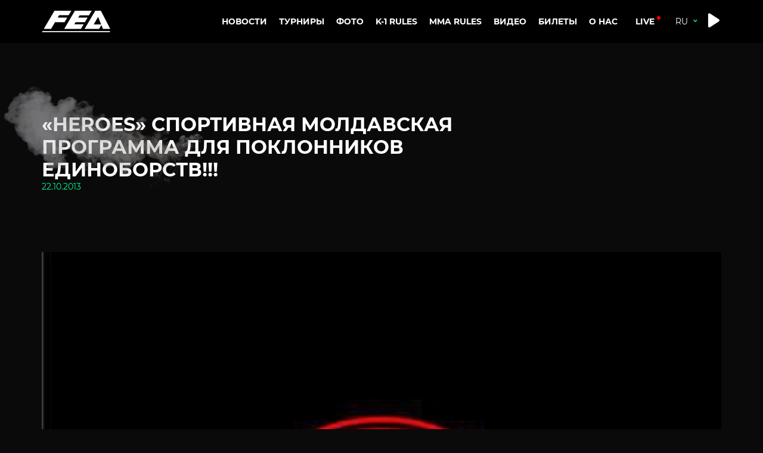

--- FILE ---
content_type: text/html; charset=UTF-8
request_url: https://fea.md/31122-heroes-sportivnaya-moldavskaya-programma-dlya-poklonnikov-edinoborstv/
body_size: 9296
content:
<!DOCTYPE html>
<html dir="ltr" lang="ru-RU" prefix="og: https://ogp.me/ns#">

  <head>
    <meta charset="utf-8"/>

    
	  
<!-- Google Tag Manager -->
<script>(function(w,d,s,l,i){w[l]=w[l]||[];w[l].push({'gtm.start':
new Date().getTime(),event:'gtm.js'});var f=d.getElementsByTagName(s)[0],
j=d.createElement(s),dl=l!='dataLayer'?'&l='+l:'';j.async=true;j.src=
'https://www.googletagmanager.com/gtm.js?id='+i+dl;f.parentNode.insertBefore(j,f);
})(window,document,'script','dataLayer','GTM-N98JZT6D');</script>
<!-- End Google Tag Manager -->
	  
	<meta name="google-site-verification" content="J7lGc4Xj4_AdzQRRLxKxXNKomHZqx8z8F3l-j3pK2KU" />
	  
	<meta name="facebook-domain-verification" content="pngifhdshxm35g04f51i1w1894uggw" />
	  
    <meta name="author" content="★StarCoding★"/> 

    <meta http-equiv="X-UA-Compatible" content="IE=edge"/>
    <meta name="viewport" content="width=device-width, initial-scale=1, maximum-scale=1"/>

    <!-- Icons IE 11, Chrome, Firefox, Safari, Opera -->
    <link rel="icon" href="https://fea.md/wp-content/themes/fea/icon/logo.svg" sizes="16x16" type="image/png"/>

    <link rel="stylesheet" href="https://fea.md/wp-content/themes/fea/css/icon-style.css" type="text/css"> <!-- Иконки -->
    <link rel="stylesheet" href="https://fea.md/wp-content/themes/fea/css/swiper-bundle.min.css" type="text/css"> <!-- Слайдер свайпер -->
    <link rel="stylesheet" href="https://fea.md/wp-content/themes/fea/css/choices.min.css" type="text/css"> <!-- Кастомный select -->
    <link rel="stylesheet" href="https://fea.md/wp-content/themes/fea/css/style.css" type="text/css"> <!-- Основные стили  -->

    <!-- Facebook -->

    <meta property="fb:admins" content="" />  

      

    <meta property="og:type" content="article" />  
    <meta property="og:url" content="https://fea.md/31122-heroes-sportivnaya-moldavskaya-programma-dlya-poklonnikov-edinoborstv/ "/>  
    <meta property="og:title" content="&#171;HEROES&#187; спортивная молдавская программа для поклонников единоборств!!!" />  
    <meta property="og:description" content="&nbsp; В мире бойцовского спорта каждый день происходят интересные события и моменты. FEA создала спортивную программу благодаря которой вы будете в курсе всего происходящего в сфере единоборств Молдовы и зарубежья.&nbsp;Уверены что программа понравится всем.Уже было создано два выпуска программы HEROES. Итак встречайте и смотрите в выпуск передачи HEROES посвященный турниру KOK WORLD GP 2013. у [&hellip;]" />  
    <meta property="og:site_name" content="FEA CHAMPIONSHIP" />  
    <meta property="og:image" content="https://fea.md/wp-content/uploads/2013/10/1382435867_heroes-2.jpg" /> 
    <meta property="og:locale" content="ru_RU"/>
    <meta name="twitter:card" content="summary_large_image" />
    <meta name="twitter:image" content="https://fea.md/wp-content/uploads/2013/10/1382435867_heroes-2.jpg" />
   

      

    <!-- Chrome, Firefox OS and Opera -->
    <meta name="theme-color" content="#000"/>

    <!-- Windows Phone -->
    <meta name="msapplication-navbutton-color" content="#000"/>

    <!-- iOS Safari -->
    <meta name="apple-mobile-web-app-status-bar-style" content="#000"/>

    <!--[if lt IE 9]> <script src="https://oss.maxcdn.com/html5shiv/3.7.3/html5shiv.min.js"></script> <script src="https://oss.maxcdn.com/respond/1.4.2/respond.min.js"></script> <![endif]-->

    <!--[if lt IE 8]> <p class="browserupgrade"> Вы используете <strong>старый</strong> браузер. Пожалуйста <a href="http://browsehappy.com/">обновите ваш браузер</a> для корректной работы сайта. </p> <![endif]-->

    
		<!-- All in One SEO 4.9.1 - aioseo.com -->
		<title>«HEROES» спортивная молдавская программа для поклонников единоборств!!! - FEA CHAMPIONSHIP</title>
	<meta name="description" content="В мире бойцовского спорта каждый день происходят интересные события и моменты. FEA создала спортивную программу благодаря которой вы будете в курсе всего происходящего в сфере единоборств Молдовы и зарубежья. Уверены что программа понравится всем.Уже было создано два выпуска программы HEROES. Итак встречайте и смотрите в выпуск передачи HEROES посвященный турниру KOK WORLD GP 2013. у" />
	<meta name="robots" content="max-image-preview:large" />
	<meta name="author" content="alex"/>
	<link rel="canonical" href="https://fea.md/31122-heroes-sportivnaya-moldavskaya-programma-dlya-poklonnikov-edinoborstv/" />
	<meta name="generator" content="All in One SEO (AIOSEO) 4.9.1" />
		<meta property="og:locale" content="ru_RU" />
		<meta property="og:site_name" content="FEA CHAMPIONSHIP - FEA CHAMPIONSHIP" />
		<meta property="og:type" content="article" />
		<meta property="og:title" content="«HEROES» спортивная молдавская программа для поклонников единоборств!!! - FEA CHAMPIONSHIP" />
		<meta property="og:description" content="В мире бойцовского спорта каждый день происходят интересные события и моменты. FEA создала спортивную программу благодаря которой вы будете в курсе всего происходящего в сфере единоборств Молдовы и зарубежья. Уверены что программа понравится всем.Уже было создано два выпуска программы HEROES. Итак встречайте и смотрите в выпуск передачи HEROES посвященный турниру KOK WORLD GP 2013. у" />
		<meta property="og:url" content="https://fea.md/31122-heroes-sportivnaya-moldavskaya-programma-dlya-poklonnikov-edinoborstv/" />
		<meta property="og:image" content="https://fea.md/wp-content/uploads/2013/10/1382435867_heroes-2.jpg" />
		<meta property="og:image:secure_url" content="https://fea.md/wp-content/uploads/2013/10/1382435867_heroes-2.jpg" />
		<meta property="og:image:width" content="516" />
		<meta property="og:image:height" content="516" />
		<meta property="article:published_time" content="2013-10-22T14:08:38+00:00" />
		<meta property="article:modified_time" content="2013-10-22T14:08:38+00:00" />
		<meta name="twitter:card" content="summary_large_image" />
		<meta name="twitter:title" content="«HEROES» спортивная молдавская программа для поклонников единоборств!!! - FEA CHAMPIONSHIP" />
		<meta name="twitter:description" content="В мире бойцовского спорта каждый день происходят интересные события и моменты. FEA создала спортивную программу благодаря которой вы будете в курсе всего происходящего в сфере единоборств Молдовы и зарубежья. Уверены что программа понравится всем.Уже было создано два выпуска программы HEROES. Итак встречайте и смотрите в выпуск передачи HEROES посвященный турниру KOK WORLD GP 2013. у" />
		<meta name="twitter:image" content="https://fea.md/wp-content/uploads/2013/10/1382435867_heroes-2.jpg" />
		<script type="application/ld+json" class="aioseo-schema">
			{"@context":"https:\/\/schema.org","@graph":[{"@type":"BlogPosting","@id":"https:\/\/fea.md\/31122-heroes-sportivnaya-moldavskaya-programma-dlya-poklonnikov-edinoborstv\/#blogposting","name":"\u00abHEROES\u00bb \u0441\u043f\u043e\u0440\u0442\u0438\u0432\u043d\u0430\u044f \u043c\u043e\u043b\u0434\u0430\u0432\u0441\u043a\u0430\u044f \u043f\u0440\u043e\u0433\u0440\u0430\u043c\u043c\u0430 \u0434\u043b\u044f \u043f\u043e\u043a\u043b\u043e\u043d\u043d\u0438\u043a\u043e\u0432 \u0435\u0434\u0438\u043d\u043e\u0431\u043e\u0440\u0441\u0442\u0432!!! - FEA CHAMPIONSHIP","headline":"&#171;HEROES&#187; \u0441\u043f\u043e\u0440\u0442\u0438\u0432\u043d\u0430\u044f \u043c\u043e\u043b\u0434\u0430\u0432\u0441\u043a\u0430\u044f \u043f\u0440\u043e\u0433\u0440\u0430\u043c\u043c\u0430 \u0434\u043b\u044f \u043f\u043e\u043a\u043b\u043e\u043d\u043d\u0438\u043a\u043e\u0432 \u0435\u0434\u0438\u043d\u043e\u0431\u043e\u0440\u0441\u0442\u0432!!!","author":{"@id":"https:\/\/fea.md\/author\/alex\/#author"},"publisher":{"@id":"https:\/\/fea.md\/#person"},"image":{"@type":"ImageObject","url":"https:\/\/fea.md\/wp-content\/uploads\/2013\/10\/1382435867_heroes-2.jpg","width":516,"height":516},"datePublished":"2013-10-22T14:08:38+03:00","dateModified":"2013-10-22T14:08:38+03:00","inLanguage":"ru-RU","mainEntityOfPage":{"@id":"https:\/\/fea.md\/31122-heroes-sportivnaya-moldavskaya-programma-dlya-poklonnikov-edinoborstv\/#webpage"},"isPartOf":{"@id":"https:\/\/fea.md\/31122-heroes-sportivnaya-moldavskaya-programma-dlya-poklonnikov-edinoborstv\/#webpage"},"articleSection":"\u041d\u043e\u0432\u043e\u0441\u0442\u0438, \u0420\u0443\u0441\u0441\u043a\u0438\u0439, pll_62cf0f47d31122"},{"@type":"BreadcrumbList","@id":"https:\/\/fea.md\/31122-heroes-sportivnaya-moldavskaya-programma-dlya-poklonnikov-edinoborstv\/#breadcrumblist","itemListElement":[{"@type":"ListItem","@id":"https:\/\/fea.md#listItem","position":1,"name":"\u0413\u043b\u0430\u0432\u043d\u0430\u044f","item":"https:\/\/fea.md","nextItem":{"@type":"ListItem","@id":"https:\/\/fea.md\/category\/novosti\/#listItem","name":"\u041d\u043e\u0432\u043e\u0441\u0442\u0438"}},{"@type":"ListItem","@id":"https:\/\/fea.md\/category\/novosti\/#listItem","position":2,"name":"\u041d\u043e\u0432\u043e\u0441\u0442\u0438","item":"https:\/\/fea.md\/category\/novosti\/","nextItem":{"@type":"ListItem","@id":"https:\/\/fea.md\/31122-heroes-sportivnaya-moldavskaya-programma-dlya-poklonnikov-edinoborstv\/#listItem","name":"&#171;HEROES&#187; \u0441\u043f\u043e\u0440\u0442\u0438\u0432\u043d\u0430\u044f \u043c\u043e\u043b\u0434\u0430\u0432\u0441\u043a\u0430\u044f \u043f\u0440\u043e\u0433\u0440\u0430\u043c\u043c\u0430 \u0434\u043b\u044f \u043f\u043e\u043a\u043b\u043e\u043d\u043d\u0438\u043a\u043e\u0432 \u0435\u0434\u0438\u043d\u043e\u0431\u043e\u0440\u0441\u0442\u0432!!!"},"previousItem":{"@type":"ListItem","@id":"https:\/\/fea.md#listItem","name":"\u0413\u043b\u0430\u0432\u043d\u0430\u044f"}},{"@type":"ListItem","@id":"https:\/\/fea.md\/31122-heroes-sportivnaya-moldavskaya-programma-dlya-poklonnikov-edinoborstv\/#listItem","position":3,"name":"&#171;HEROES&#187; \u0441\u043f\u043e\u0440\u0442\u0438\u0432\u043d\u0430\u044f \u043c\u043e\u043b\u0434\u0430\u0432\u0441\u043a\u0430\u044f \u043f\u0440\u043e\u0433\u0440\u0430\u043c\u043c\u0430 \u0434\u043b\u044f \u043f\u043e\u043a\u043b\u043e\u043d\u043d\u0438\u043a\u043e\u0432 \u0435\u0434\u0438\u043d\u043e\u0431\u043e\u0440\u0441\u0442\u0432!!!","previousItem":{"@type":"ListItem","@id":"https:\/\/fea.md\/category\/novosti\/#listItem","name":"\u041d\u043e\u0432\u043e\u0441\u0442\u0438"}}]},{"@type":"Person","@id":"https:\/\/fea.md\/author\/alex\/#author","url":"https:\/\/fea.md\/author\/alex\/","name":"alex","image":{"@type":"ImageObject","@id":"https:\/\/fea.md\/31122-heroes-sportivnaya-moldavskaya-programma-dlya-poklonnikov-edinoborstv\/#authorImage","url":"https:\/\/secure.gravatar.com\/avatar\/a76751f01403200081d3149099651065?s=96&d=mm&r=g","width":96,"height":96,"caption":"alex"}},{"@type":"WebPage","@id":"https:\/\/fea.md\/31122-heroes-sportivnaya-moldavskaya-programma-dlya-poklonnikov-edinoborstv\/#webpage","url":"https:\/\/fea.md\/31122-heroes-sportivnaya-moldavskaya-programma-dlya-poklonnikov-edinoborstv\/","name":"\u00abHEROES\u00bb \u0441\u043f\u043e\u0440\u0442\u0438\u0432\u043d\u0430\u044f \u043c\u043e\u043b\u0434\u0430\u0432\u0441\u043a\u0430\u044f \u043f\u0440\u043e\u0433\u0440\u0430\u043c\u043c\u0430 \u0434\u043b\u044f \u043f\u043e\u043a\u043b\u043e\u043d\u043d\u0438\u043a\u043e\u0432 \u0435\u0434\u0438\u043d\u043e\u0431\u043e\u0440\u0441\u0442\u0432!!! - FEA CHAMPIONSHIP","description":"\u0412 \u043c\u0438\u0440\u0435 \u0431\u043e\u0439\u0446\u043e\u0432\u0441\u043a\u043e\u0433\u043e \u0441\u043f\u043e\u0440\u0442\u0430 \u043a\u0430\u0436\u0434\u044b\u0439 \u0434\u0435\u043d\u044c \u043f\u0440\u043e\u0438\u0441\u0445\u043e\u0434\u044f\u0442 \u0438\u043d\u0442\u0435\u0440\u0435\u0441\u043d\u044b\u0435 \u0441\u043e\u0431\u044b\u0442\u0438\u044f \u0438 \u043c\u043e\u043c\u0435\u043d\u0442\u044b. FEA \u0441\u043e\u0437\u0434\u0430\u043b\u0430 \u0441\u043f\u043e\u0440\u0442\u0438\u0432\u043d\u0443\u044e \u043f\u0440\u043e\u0433\u0440\u0430\u043c\u043c\u0443 \u0431\u043b\u0430\u0433\u043e\u0434\u0430\u0440\u044f \u043a\u043e\u0442\u043e\u0440\u043e\u0439 \u0432\u044b \u0431\u0443\u0434\u0435\u0442\u0435 \u0432 \u043a\u0443\u0440\u0441\u0435 \u0432\u0441\u0435\u0433\u043e \u043f\u0440\u043e\u0438\u0441\u0445\u043e\u0434\u044f\u0449\u0435\u0433\u043e \u0432 \u0441\u0444\u0435\u0440\u0435 \u0435\u0434\u0438\u043d\u043e\u0431\u043e\u0440\u0441\u0442\u0432 \u041c\u043e\u043b\u0434\u043e\u0432\u044b \u0438 \u0437\u0430\u0440\u0443\u0431\u0435\u0436\u044c\u044f. \u0423\u0432\u0435\u0440\u0435\u043d\u044b \u0447\u0442\u043e \u043f\u0440\u043e\u0433\u0440\u0430\u043c\u043c\u0430 \u043f\u043e\u043d\u0440\u0430\u0432\u0438\u0442\u0441\u044f \u0432\u0441\u0435\u043c.\u0423\u0436\u0435 \u0431\u044b\u043b\u043e \u0441\u043e\u0437\u0434\u0430\u043d\u043e \u0434\u0432\u0430 \u0432\u044b\u043f\u0443\u0441\u043a\u0430 \u043f\u0440\u043e\u0433\u0440\u0430\u043c\u043c\u044b HEROES. \u0418\u0442\u0430\u043a \u0432\u0441\u0442\u0440\u0435\u0447\u0430\u0439\u0442\u0435 \u0438 \u0441\u043c\u043e\u0442\u0440\u0438\u0442\u0435 \u0432 \u0432\u044b\u043f\u0443\u0441\u043a \u043f\u0435\u0440\u0435\u0434\u0430\u0447\u0438 HEROES \u043f\u043e\u0441\u0432\u044f\u0449\u0435\u043d\u043d\u044b\u0439 \u0442\u0443\u0440\u043d\u0438\u0440\u0443 KOK WORLD GP 2013. \u0443","inLanguage":"ru-RU","isPartOf":{"@id":"https:\/\/fea.md\/#website"},"breadcrumb":{"@id":"https:\/\/fea.md\/31122-heroes-sportivnaya-moldavskaya-programma-dlya-poklonnikov-edinoborstv\/#breadcrumblist"},"author":{"@id":"https:\/\/fea.md\/author\/alex\/#author"},"creator":{"@id":"https:\/\/fea.md\/author\/alex\/#author"},"image":{"@type":"ImageObject","url":"https:\/\/fea.md\/wp-content\/uploads\/2013\/10\/1382435867_heroes-2.jpg","@id":"https:\/\/fea.md\/31122-heroes-sportivnaya-moldavskaya-programma-dlya-poklonnikov-edinoborstv\/#mainImage","width":516,"height":516},"primaryImageOfPage":{"@id":"https:\/\/fea.md\/31122-heroes-sportivnaya-moldavskaya-programma-dlya-poklonnikov-edinoborstv\/#mainImage"},"datePublished":"2013-10-22T14:08:38+03:00","dateModified":"2013-10-22T14:08:38+03:00"},{"@type":"WebSite","@id":"https:\/\/fea.md\/#website","url":"https:\/\/fea.md\/","name":"FEA CHAMPIONSHIP","description":"FEA CHAMPIONSHIP","inLanguage":"ru-RU","publisher":{"@id":"https:\/\/fea.md\/#person"}}]}
		</script>
		<!-- All in One SEO -->

	<meta name="robots" content="index" />
<link rel="alternate" href="https://fea.md/31122-heroes-sportivnaya-moldavskaya-programma-dlya-poklonnikov-edinoborstv/" hreflang="ru" />
<link rel="alternate" href="https://fea.md/en/41122-heroes-sportivnaya-moldavskaya-programma-dlya-poklonnikov-edinoborstv/" hreflang="en" />
<link rel="alternate" href="https://fea.md/ro/51122-heroes-sportivnaya-moldavskaya-programma-dlya-poklonnikov-edinoborstv/" hreflang="ro" />
<link rel='dns-prefetch' href='//ajax.googleapis.com' />
<link rel='stylesheet' id='aioseo/css/src/vue/standalone/blocks/table-of-contents/global.scss-css' href='https://fea.md/wp-content/plugins/all-in-one-seo-pack/dist/Lite/assets/css/table-of-contents/global.e90f6d47.css?ver=4.9.1' type='text/css' media='all' />
<style id='classic-theme-styles-inline-css' type='text/css'>
/*! This file is auto-generated */
.wp-block-button__link{color:#fff;background-color:#32373c;border-radius:9999px;box-shadow:none;text-decoration:none;padding:calc(.667em + 2px) calc(1.333em + 2px);font-size:1.125em}.wp-block-file__button{background:#32373c;color:#fff;text-decoration:none}
</style>
<style id='global-styles-inline-css' type='text/css'>
:root{--wp--preset--aspect-ratio--square: 1;--wp--preset--aspect-ratio--4-3: 4/3;--wp--preset--aspect-ratio--3-4: 3/4;--wp--preset--aspect-ratio--3-2: 3/2;--wp--preset--aspect-ratio--2-3: 2/3;--wp--preset--aspect-ratio--16-9: 16/9;--wp--preset--aspect-ratio--9-16: 9/16;--wp--preset--color--black: #000000;--wp--preset--color--cyan-bluish-gray: #abb8c3;--wp--preset--color--white: #ffffff;--wp--preset--color--pale-pink: #f78da7;--wp--preset--color--vivid-red: #cf2e2e;--wp--preset--color--luminous-vivid-orange: #ff6900;--wp--preset--color--luminous-vivid-amber: #fcb900;--wp--preset--color--light-green-cyan: #7bdcb5;--wp--preset--color--vivid-green-cyan: #00d084;--wp--preset--color--pale-cyan-blue: #8ed1fc;--wp--preset--color--vivid-cyan-blue: #0693e3;--wp--preset--color--vivid-purple: #9b51e0;--wp--preset--gradient--vivid-cyan-blue-to-vivid-purple: linear-gradient(135deg,rgba(6,147,227,1) 0%,rgb(155,81,224) 100%);--wp--preset--gradient--light-green-cyan-to-vivid-green-cyan: linear-gradient(135deg,rgb(122,220,180) 0%,rgb(0,208,130) 100%);--wp--preset--gradient--luminous-vivid-amber-to-luminous-vivid-orange: linear-gradient(135deg,rgba(252,185,0,1) 0%,rgba(255,105,0,1) 100%);--wp--preset--gradient--luminous-vivid-orange-to-vivid-red: linear-gradient(135deg,rgba(255,105,0,1) 0%,rgb(207,46,46) 100%);--wp--preset--gradient--very-light-gray-to-cyan-bluish-gray: linear-gradient(135deg,rgb(238,238,238) 0%,rgb(169,184,195) 100%);--wp--preset--gradient--cool-to-warm-spectrum: linear-gradient(135deg,rgb(74,234,220) 0%,rgb(151,120,209) 20%,rgb(207,42,186) 40%,rgb(238,44,130) 60%,rgb(251,105,98) 80%,rgb(254,248,76) 100%);--wp--preset--gradient--blush-light-purple: linear-gradient(135deg,rgb(255,206,236) 0%,rgb(152,150,240) 100%);--wp--preset--gradient--blush-bordeaux: linear-gradient(135deg,rgb(254,205,165) 0%,rgb(254,45,45) 50%,rgb(107,0,62) 100%);--wp--preset--gradient--luminous-dusk: linear-gradient(135deg,rgb(255,203,112) 0%,rgb(199,81,192) 50%,rgb(65,88,208) 100%);--wp--preset--gradient--pale-ocean: linear-gradient(135deg,rgb(255,245,203) 0%,rgb(182,227,212) 50%,rgb(51,167,181) 100%);--wp--preset--gradient--electric-grass: linear-gradient(135deg,rgb(202,248,128) 0%,rgb(113,206,126) 100%);--wp--preset--gradient--midnight: linear-gradient(135deg,rgb(2,3,129) 0%,rgb(40,116,252) 100%);--wp--preset--font-size--small: 13px;--wp--preset--font-size--medium: 20px;--wp--preset--font-size--large: 36px;--wp--preset--font-size--x-large: 42px;--wp--preset--spacing--20: 0.44rem;--wp--preset--spacing--30: 0.67rem;--wp--preset--spacing--40: 1rem;--wp--preset--spacing--50: 1.5rem;--wp--preset--spacing--60: 2.25rem;--wp--preset--spacing--70: 3.38rem;--wp--preset--spacing--80: 5.06rem;--wp--preset--shadow--natural: 6px 6px 9px rgba(0, 0, 0, 0.2);--wp--preset--shadow--deep: 12px 12px 50px rgba(0, 0, 0, 0.4);--wp--preset--shadow--sharp: 6px 6px 0px rgba(0, 0, 0, 0.2);--wp--preset--shadow--outlined: 6px 6px 0px -3px rgba(255, 255, 255, 1), 6px 6px rgba(0, 0, 0, 1);--wp--preset--shadow--crisp: 6px 6px 0px rgba(0, 0, 0, 1);}:where(.is-layout-flex){gap: 0.5em;}:where(.is-layout-grid){gap: 0.5em;}body .is-layout-flex{display: flex;}.is-layout-flex{flex-wrap: wrap;align-items: center;}.is-layout-flex > :is(*, div){margin: 0;}body .is-layout-grid{display: grid;}.is-layout-grid > :is(*, div){margin: 0;}:where(.wp-block-columns.is-layout-flex){gap: 2em;}:where(.wp-block-columns.is-layout-grid){gap: 2em;}:where(.wp-block-post-template.is-layout-flex){gap: 1.25em;}:where(.wp-block-post-template.is-layout-grid){gap: 1.25em;}.has-black-color{color: var(--wp--preset--color--black) !important;}.has-cyan-bluish-gray-color{color: var(--wp--preset--color--cyan-bluish-gray) !important;}.has-white-color{color: var(--wp--preset--color--white) !important;}.has-pale-pink-color{color: var(--wp--preset--color--pale-pink) !important;}.has-vivid-red-color{color: var(--wp--preset--color--vivid-red) !important;}.has-luminous-vivid-orange-color{color: var(--wp--preset--color--luminous-vivid-orange) !important;}.has-luminous-vivid-amber-color{color: var(--wp--preset--color--luminous-vivid-amber) !important;}.has-light-green-cyan-color{color: var(--wp--preset--color--light-green-cyan) !important;}.has-vivid-green-cyan-color{color: var(--wp--preset--color--vivid-green-cyan) !important;}.has-pale-cyan-blue-color{color: var(--wp--preset--color--pale-cyan-blue) !important;}.has-vivid-cyan-blue-color{color: var(--wp--preset--color--vivid-cyan-blue) !important;}.has-vivid-purple-color{color: var(--wp--preset--color--vivid-purple) !important;}.has-black-background-color{background-color: var(--wp--preset--color--black) !important;}.has-cyan-bluish-gray-background-color{background-color: var(--wp--preset--color--cyan-bluish-gray) !important;}.has-white-background-color{background-color: var(--wp--preset--color--white) !important;}.has-pale-pink-background-color{background-color: var(--wp--preset--color--pale-pink) !important;}.has-vivid-red-background-color{background-color: var(--wp--preset--color--vivid-red) !important;}.has-luminous-vivid-orange-background-color{background-color: var(--wp--preset--color--luminous-vivid-orange) !important;}.has-luminous-vivid-amber-background-color{background-color: var(--wp--preset--color--luminous-vivid-amber) !important;}.has-light-green-cyan-background-color{background-color: var(--wp--preset--color--light-green-cyan) !important;}.has-vivid-green-cyan-background-color{background-color: var(--wp--preset--color--vivid-green-cyan) !important;}.has-pale-cyan-blue-background-color{background-color: var(--wp--preset--color--pale-cyan-blue) !important;}.has-vivid-cyan-blue-background-color{background-color: var(--wp--preset--color--vivid-cyan-blue) !important;}.has-vivid-purple-background-color{background-color: var(--wp--preset--color--vivid-purple) !important;}.has-black-border-color{border-color: var(--wp--preset--color--black) !important;}.has-cyan-bluish-gray-border-color{border-color: var(--wp--preset--color--cyan-bluish-gray) !important;}.has-white-border-color{border-color: var(--wp--preset--color--white) !important;}.has-pale-pink-border-color{border-color: var(--wp--preset--color--pale-pink) !important;}.has-vivid-red-border-color{border-color: var(--wp--preset--color--vivid-red) !important;}.has-luminous-vivid-orange-border-color{border-color: var(--wp--preset--color--luminous-vivid-orange) !important;}.has-luminous-vivid-amber-border-color{border-color: var(--wp--preset--color--luminous-vivid-amber) !important;}.has-light-green-cyan-border-color{border-color: var(--wp--preset--color--light-green-cyan) !important;}.has-vivid-green-cyan-border-color{border-color: var(--wp--preset--color--vivid-green-cyan) !important;}.has-pale-cyan-blue-border-color{border-color: var(--wp--preset--color--pale-cyan-blue) !important;}.has-vivid-cyan-blue-border-color{border-color: var(--wp--preset--color--vivid-cyan-blue) !important;}.has-vivid-purple-border-color{border-color: var(--wp--preset--color--vivid-purple) !important;}.has-vivid-cyan-blue-to-vivid-purple-gradient-background{background: var(--wp--preset--gradient--vivid-cyan-blue-to-vivid-purple) !important;}.has-light-green-cyan-to-vivid-green-cyan-gradient-background{background: var(--wp--preset--gradient--light-green-cyan-to-vivid-green-cyan) !important;}.has-luminous-vivid-amber-to-luminous-vivid-orange-gradient-background{background: var(--wp--preset--gradient--luminous-vivid-amber-to-luminous-vivid-orange) !important;}.has-luminous-vivid-orange-to-vivid-red-gradient-background{background: var(--wp--preset--gradient--luminous-vivid-orange-to-vivid-red) !important;}.has-very-light-gray-to-cyan-bluish-gray-gradient-background{background: var(--wp--preset--gradient--very-light-gray-to-cyan-bluish-gray) !important;}.has-cool-to-warm-spectrum-gradient-background{background: var(--wp--preset--gradient--cool-to-warm-spectrum) !important;}.has-blush-light-purple-gradient-background{background: var(--wp--preset--gradient--blush-light-purple) !important;}.has-blush-bordeaux-gradient-background{background: var(--wp--preset--gradient--blush-bordeaux) !important;}.has-luminous-dusk-gradient-background{background: var(--wp--preset--gradient--luminous-dusk) !important;}.has-pale-ocean-gradient-background{background: var(--wp--preset--gradient--pale-ocean) !important;}.has-electric-grass-gradient-background{background: var(--wp--preset--gradient--electric-grass) !important;}.has-midnight-gradient-background{background: var(--wp--preset--gradient--midnight) !important;}.has-small-font-size{font-size: var(--wp--preset--font-size--small) !important;}.has-medium-font-size{font-size: var(--wp--preset--font-size--medium) !important;}.has-large-font-size{font-size: var(--wp--preset--font-size--large) !important;}.has-x-large-font-size{font-size: var(--wp--preset--font-size--x-large) !important;}
:where(.wp-block-post-template.is-layout-flex){gap: 1.25em;}:where(.wp-block-post-template.is-layout-grid){gap: 1.25em;}
:where(.wp-block-columns.is-layout-flex){gap: 2em;}:where(.wp-block-columns.is-layout-grid){gap: 2em;}
:root :where(.wp-block-pullquote){font-size: 1.5em;line-height: 1.6;}
</style>
<script type="text/javascript" src="https://ajax.googleapis.com/ajax/libs/jquery/3.4.1/jquery.min.js" id="jquery-js"></script>
<script type="text/javascript" src="https://fea.md/wp-content/plugins/metasync/public/js/metasync-public.js?ver=2.5.11" id="metasync-js"></script>
<link rel="https://api.w.org/" href="https://fea.md/wp-json/" /><link rel="alternate" title="JSON" type="application/json" href="https://fea.md/wp-json/wp/v2/posts/31122" /><link rel='shortlink' href='https://fea.md/?p=31122' />
<link rel="alternate" title="oEmbed (JSON)" type="application/json+oembed" href="https://fea.md/wp-json/oembed/1.0/embed?url=https%3A%2F%2Ffea.md%2F31122-heroes-sportivnaya-moldavskaya-programma-dlya-poklonnikov-edinoborstv%2F&#038;lang=ru" />
<link rel="alternate" title="oEmbed (XML)" type="text/xml+oembed" href="https://fea.md/wp-json/oembed/1.0/embed?url=https%3A%2F%2Ffea.md%2F31122-heroes-sportivnaya-moldavskaya-programma-dlya-poklonnikov-edinoborstv%2F&#038;format=xml&#038;lang=ru" />
<meta name="otto" content="uuid=ff018497-0bb2-4ea4-85a5-9509150ed909; type=wordpress; enabled=true; version=2.5.11"><link rel="icon" href="https://fea.md/wp-content/uploads/2024/08/cropped-looooggg-32x32.jpg" sizes="32x32" />
<link rel="icon" href="https://fea.md/wp-content/uploads/2024/08/cropped-looooggg-192x192.jpg" sizes="192x192" />
<link rel="apple-touch-icon" href="https://fea.md/wp-content/uploads/2024/08/cropped-looooggg-180x180.jpg" />
<meta name="msapplication-TileImage" content="https://fea.md/wp-content/uploads/2024/08/cropped-looooggg-270x270.jpg" />
  </head>

  <body class="post-template-default single single-post postid-31122 single-format-standard" >

    <script>
window.dataLayer = window.dataLayer || [];
  window.dataLayer.push({'event': 'Купить билет'});
</script>
	  
	  <!-- Google Tag Manager (noscript) -->
<noscript><iframe src="https://www.googletagmanager.com/ns.html?id=GTM-N98JZT6D"
height="0" width="0" style="display:none;visibility:hidden"></iframe></noscript>
<!-- End Google Tag Manager (noscript) -->

  
  <style>

     .presentation-item__img:before,  .banner__img:before{
        background: none;
    }

.callback{
        position: relative; 
      }
       .success {
  display: none;
  position: absolute;
  top: 0;
  left: 0;
  right: 0;
  bottom: 0;
  text-transform: uppercase;
  font-weight: 700;
  z-index: 10
  position:relative;
}

.success span {
  margin: auto;
  color: #fff;

  font-size: 30px;
  letter-spacing: 1px
}

.success~* {
  -webkit-transition: all .5s ease;
  transition: all .5s ease
}

.success.active~* {
  opacity: .6;
  -webkit-transition: all .5s ease;
  transition: all .5s ease;
  -webkit-filter: blur(10px);
  filter: blur(10px)
}

  .dn {
      display: none !important;
  }
   .img-tour {
    object-fit: contain;
    }
    .main-slider .swiper-slide {
    background: none;
}

.pagnavig_btn{
    color: #00FF94;
}

.precedent__img img {
    width: 100%;
    max-width: 100%;
    height: auto;
 }

.js-cookie {
  bottom: 60px;
}

@media screen and (max-width: 576px){
    .img-cover {
    object-fit: contain;
 }
}

.photo-list_loadmorewrap{
        margin-top: 70px;
        margin-bottom: 0px;
    }

  </style>
    


<div class="wraper">
        <header class="header">
            <div class="container">
                <div class="header__body">

                
                
                
                    <a href="https://fea.md" class="header__logo logo">
                    <img src="https://fea.md/wp-content/themes/fea/icon/logo.svg" alt="">
                </a>
                            
                
                    
                    <div class="header__left">
                        <div id="menu-mob" class="menu-mob">
                            <div class="menu-mob__close icon-close close-body"></div>

                            

                            
                            
                                <nav class="menu">
                                    <ul>
                                        <li><a href="https://fea.md/novosti/" class="">Новости</a></li>
                                        <li><a href="https://fea.md/turniry/" class="">Турниры</a></li>
                                        <li><a href="https://fea.md/galereya/" class="">Фото</a></li>
                                        <li>
                                            <span>K-1 RULES</span>
                                            <ul>
                                                <li> <a href="https://fea.md/spisok-bojcov-k-1/"> K-1 RANKINGS</a> </li>
                                                <li> <a href="https://fea.md/pravila/"> K-1 RULES</a></li>
                                            </ul>
                                        </li>
                                        <li>
                                            <span>MMA RULES</span>
                                            <ul>
                                                <li> <a href="https://fea.md/spisok-bojcov-mma/"> MMA RANKINGS</a> </li>
                                                <li> <a href="https://fea.md/pravila-mma/"> MMA RULES</a></li>
                                            </ul>
                                        </li>
                                        <li><a target="_blank" href="https://www.youtube.com/user/FEAMoldova/videos"
                                                class="">Видео</a></li>
                                        <li><a href="https://fea.md/bilety/" class="">Билеты</a></li>
                                        <li>
                                            <span class="">О нас</span>
                                            <ul>
                                                <li> <a href="https://fea.md/o-nas/"> О нас</a> </li>
                                                <li> <a href="https://fea.md/kontakty/"> Контакты</a></li>
                                            </ul>
                                        </li>
                                    </ul>
                                </nav>
                                    
                            

                            <a target="_blank" href="https://feafights.tv/" class="live-link">live</a>
                            <form class="select-language">
                                <div class="select-language__arrow icon-arrow-b"></div>
                                <select onchange="location = this.value;">

                                
                                
                                
                                <option value="https://fea.md/en/main">EN</option>
                                <option value="https://fea.md/ro">RO</option>
                                <option selected value="https://fea.md">RU</option>

                                
                              
                                </select>
                            </form>

                        </div>

                        <div data-open="search" class="search-btn icon-search"></div>
                        <div data-open="menu-mob" class="burger">
                            <span></span>
                            <span></span>
                            <span></span>
                        </div>
                    </div>
                </div>
            </div>
        </header>

        
        <div id="search" class="searchpage">
            <div class="container">
                <div class="search__body">

                     <form class="search__form" method="get" id="searchform" action="https://fea.md/">
    <div class="input-custom">
         <input placeholder="Поиск по сайту" type="text" value="" name="s" id="s">
         </div>
    <button class="btn-start" type="sabmit">search</button>
</form>
                    


                    
                    <div class="search__close icon-close close-body"></div>
                </div>
            </div>
        </div>



<style>
.img-full{
    height: auto;
}

/*  */
   

@media screen and (max-width: 576px){
.page-text img, .img-full{
    height: auto;
}

img{
    width: 100%;
    height: auto;
}

iframe{
    width: 100%;
}

}

</style>




       
        <main class="main smoke-bg">

            <div class="container">
                <div class="subtitle-design">
                    <h1 class="subtitle-design__h1">&#171;HEROES&#187; спортивная молдавская программа для поклонников единоборств!!!</h1>
                    <p class="subtitle-design__p">22.10.2013</p>
                </div>
            </div>


            <section class="page">
                <div class="container">
                    <div class="page__body">
                        <div class="page__content">







                            
                            <img width="516" height="516" src="https://fea.md/wp-content/uploads/2013/10/1382435867_heroes-2.jpg" class="img-full  wp-post-image" alt="" decoding="async" fetchpriority="high" />
                            
                            <!-- Matchresult -->
           

                            <div>
<p style="text-align:center;"><!--TBegin:/wp-content/uploads/2013/10/1382435867_heroes-2.jpg|--><a href="/wp-content/uploads/2013/10/1382435867_heroes-2.jpg" onclick="return hs.expand(this)" ><img decoding="async" src="/wp-content/uploads/2013/10/thumbs/1382435867_heroes-2.jpg" alt='&quot;HEROES&quot; спортивная молдавская программа для поклонников единоборств!!!' title='&quot;HEROES&quot; спортивная молдавская программа для поклонников единоборств!!!'  /></a><!--TEnd--></p>
<p>&nbsp;</p>
<p>
	</div>
<div style="text-align: center;">В мире бойцовского спорта каждый день происходят интересные события и моменты. FEA создала спортивную программу благодаря которой вы будете в курсе всего происходящего в сфере единоборств Молдовы и зарубежья.&nbsp;<span style="letter-spacing: 0px; line-height: 1.5em; word-spacing: 0.1em;">Уверены что программа понравится всем.Уже было создано два выпуска программы HEROES. Итак встречайте и смотрите в выпуск передачи HEROES посвященный турниру KOK WORLD GP 2013. у вас есть уникальная возможность увидеть, что происходило за кулисами грандиозного шоу.<br />
		<iframe src="https://www.youtube.com/embed/cfJVdcKdOPw?wmode=transparent" style="border:#fff 7px solid;-webkit-box-shadow:0 1px 4px rgba(0, 0, 0, 0.3);-moz-box-shadow:0 1px 4px rgba(0, 0, 0, 0.3);box-shadow:0 1px 4px rgba(0, 0, 0, 0.3);-moz-border-radius:7px;border-radius:7px;" title="YouTube video player" width="640" height="480"  wmode="Opaque" frameborder="0" allowfullscreen=""></iframe></span></div>

                            <div class="photo-list__body">

                                     

                            </div>
                            

                            <div class="page__footer">
                            <div class="network-icon">
                                    <a href="https://www.instagram.com/fea_championship/" class="network-icon__item icon-in"></a>
                                    <a href="https://www.youtube.com/user/FEAMoldova" class="network-icon__item icon-yt"></a>
                                    <a href="https://feafights.tv/" class="network-icon__item icon-tw"></a>
                                    <a href="https://www.facebook.com/fea.championship/" class="network-icon__item icon-fb"></a>
                                </div>
                            </div>


                        </div>

                        <!-- <aside class="page__sitebar aside">
                            <div class="aside__item">
                                <p class="aside__title">Сортировка </p>
                                <div class="aside__body">
                                    <div class="select-custom">
                                        <span class="select-custom__arrow icon-arrow-select"></span>
                                        <select name="" id="">
                                            <option value="">По дате публикации</option>
                                            <option value="">По названию А-Я</option>
                                            <option value="">По названию Я-А</option>
                                        </select>
                                    </div>
                                </div>
                            </div>
                            <div class="aside__item">
                                <p class="aside__title">КАТЕГОРИИИ</p>
                                <div class="aside__body">
                                    <div class="radio-custom">
                                        <input name="radio" id="radio1" type="radio">
                                        <label for="radio1">Новые</label>

                                    </div>
                                    <div class="radio-custom">
                                        <input name="radio" id="radio2" type="radio">
                                        <label for="radio2">Новые</label>

                                    </div>
                                </div>
                            </div>
                            <div class="aside__item">
                                <p class="aside__title">КАТЕГОРИИИ</p>
                                <div class="aside__body">
                                    <div class="checkbox-custom">
                                        <input name="checkbox1" id="checkbox1" type="checkbox">
                                        <label for="checkbox1">K-1 RULES</label>
                                    </div>
                                    <div class="checkbox-custom">
                                        <input name="checkbox2" id="checkbox2" type="checkbox">
                                        <label for="checkbox2">K-1 RANKINGS </label>
                                    </div>
                                    <div class="checkbox-custom">
                                        <input name="checkbox3" id="checkbox3" type="checkbox">
                                        <label for="checkbox3">K-1 RULES</label>

                                    </div>
                                    <div class="checkbox-custom">
                                        <input name="checkbox4" id="checkbox4" type="checkbox">
                                        <label for="checkbox4">MMA RULES
                                        </label>
                                    </div>
                                    <div class="checkbox-custom">
                                        <input name="checkbox5" id="checkbox5" type="checkbox">
                                        <label for="checkbox5">MMA RANKINGS </label>

                                    </div>
                                    <div class="checkbox-custom">
                                        <input name="checkbox6" id="checkbox6" type="checkbox">
                                        <label for="checkbox6">MMA RULES</label>
                                    </div>
                                </div>
                            </div>
                        </aside> -->
                        
                    </div>

                </div>
            </section>




        </main>




        <script type="module"  src="https://fea.md/wp-content/plugins/all-in-one-seo-pack/dist/Lite/assets/table-of-contents.95d0dfce.js?ver=4.9.1" id="aioseo/js/src/vue/standalone/blocks/table-of-contents/frontend.js-js"></script>
<script type="text/javascript" id="metasync-tracker-js-extra">
/* <![CDATA[ */
var saOttoData = {"otto_uuid":"ff018497-0bb2-4ea4-85a5-9509150ed909","page_url":"https:\/\/fea.md\/31122-heroes-sportivnaya-moldavskaya-programma-dlya-poklonnikov-edinoborstv\/","context":null,"enable_metadesc":""};
/* ]]> */
</script>
<script type="text/javascript" src="https://fea.md/wp-content/plugins/metasync/public/js/otto-tracker.min.js?ver=2.5.11" id="metasync-tracker-js"></script>
<script type="text/javascript" src="https://fea.md/wp-content/themes/fea/js/scripts.min.js?ver=6.6.4" id="scripts-js"></script>




   

<footer class="footer">
        <div class="container">
            <div class="footer__body">
                <div class="footer__left">
                    <a href="index.html" class="logo">
                        <img src="https://fea.md/wp-content/themes/fea/icon/logo.svg" alt="">
                    </a>
                    <div class="network">
                        <!-- <p class="network__title">мы в соц. сетях</p> -->
                        <div class="network__body">
                            <a target="_blank" href="https://www.youtube.com/user/FEAMoldova" class="network-link network-link_yt">Youtube</a>
                            <a target="_blank" href="https://www.instagram.com/fea_championship/" class="network-link network-link_in">Instagram</a>
                            <a target="_blank" href="https://www.facebook.com/fea.championship/" class="network-link network-link_fb">Facebook</a>
							<a target="_blank" href="https://www.tiktok.com/@feachampionship" class="network-link network-link_tt">TikTok</a>
                        </div>

                    </div>
                </div>
                <div class="footer__center">
                    <div class="address">

                    <!--  -->



                       
                        <p class="address__text">Stefan Cel Mare str.159, Chisinau,
                            Republic of Moldova, MD-2004. </p>
                        <p class="address__text">Tel:. +373 22 233 983</p>
                        <p class="address__text">GSM:. +373 79 406 906</p>
                        <p class="address__text">E-mail:. office@fea.md</p>
                    </div>

                    <p class="con">© 2009-2025 FEA
                        (Fighting & Entertainment Association)
                        All Rights Reserved.</p>
                </div>
                <div class="footer__right">
                    <a target="_blank" href="https://feafights.tv" class="app-link">
                        <img src="https://fea.md/wp-content/themes/fea/img/app-store.png" alt="">
                    </a>
                    <a target="_blank" href="https://feafights.tv" class="app-link">
                        <img src="https://fea.md/wp-content/themes/fea/img/app-google.png" alt="">
                    </a>


                </div>
            </div>
        </div>
    </footer>




    <script type="text/javascript" src="https://fea.md/wp-content/themes/fea/js/swiper-bundle.min.js"></script> <!-- Слайдер свайпер -->
    <script type="text/javascript" src="https://fea.md/wp-content/themes/fea/js/choices.min.js"></script> <!-- Кастомный select -->
    <script type="text/javascript" src="https://fea.md/wp-content/themes/fea/js/inputmask.min.js"></script> <!-- Маска для инпутов  -->
    <script type="text/javascript" src="https://fea.md/wp-content/themes/fea/js/fslightbox.js"></script> <!-- Галирея картинок/видео  -->
    <script type="text/javascript" src="https://fea.md/wp-content/themes/fea/js/script.js"></script>

    

<script>
   $("form.js-callback").submit(function() { //Change
  var th = $(this);
  $.ajax({
   type: "POST",
   url: "/mail.php", //Change
   data: th.serialize()
  }).done(function() {
   $(th).find('.success').addClass('active').css('display', 'flex').hide().fadeIn();
   setTimeout(function() {
    $(th).find('.success').removeClass('active').fadeOut();
    // Done Functions
    th.trigger("reset");
   
   }, 3000);
  });
  return false;
 });
</script>

    

</body>

</html>

--- FILE ---
content_type: text/css
request_url: https://fea.md/wp-content/themes/fea/css/icon-style.css
body_size: 418
content:
@font-face {
  font-family: "icon";
  src: url("../fonts/icon.eot?lauaal");
  src: url("../fonts/icon.eot?lauaal#iefix") format("embedded-opentype"),
    url("../fonts/icon.ttf?lauaal") format("truetype"), url("../fonts/icon.woff?lauaal") format("woff"),
    url("../fonts/icon.svg?lauaal#icon") format("svg");
  font-weight: normal;
  font-style: normal;
  font-display: block;
}

[class^="icon-"]:before,
[class*=" icon-"]:before {
  /* use !important to prevent issues with browser extensions that change fonts */
  font-family: "icon" !important;
  speak: never;
  font-style: normal;
  font-weight: normal;
  font-variant: normal;
  text-transform: none;
  line-height: 1;

  /* Better Font Rendering =========== */
  -webkit-font-smoothing: antialiased;
  -moz-osx-font-smoothing: grayscale;
}
.icon-arrow-b:before {
  content: "\e900";
}
.icon-arrow-l:before {
  content: "\e901";
}
.icon-arrow-r:before {
  content: "\e902";
}
.icon-arrow-select:before {
  content: "\e903";
}
.icon-check:before {
  content: "\e904";
}
.icon-close:before {
  content: "\e905";
}
.icon-fb:before {
  content: "\e906";
}
.icon-play:before {
  content: "\e907";
}
.icon-search:before {
  content: "\e908";
}
.icon-tg:before {
  content: "\e909";
}
.icon-tw:before {
  content: "\e90a";
}
.icon-yt:before {
  content: "\e90b";
}


--- FILE ---
content_type: text/css
request_url: https://fea.md/wp-content/themes/fea/css/style.css
body_size: 10730
content:
*{padding:0;margin:0;border:0}*,*:before,*:after{-webkit-box-sizing:border-box;box-sizing:border-box}:focus,:active{outline:none}a:focus,a:active{outline:none}nav,footer,header,aside{display:block}html,body{height:100%;width:100%;font-size:100%;line-height:1;font-size:14px;-ms-text-size-adjust:100%;-moz-text-size-adjust:100%;-webkit-text-size-adjust:100%}input,button,textarea{font-family:inherit}input::-ms-clear{display:none}button{cursor:pointer}button::-moz-focus-inner{padding:0;border:0}a,a:visited{text-decoration:none}a:hover{text-decoration:none}ul li{list-style:none}img{vertical-align:top}h1,h2,h3,h4,h5,h6{font-size:inherit;font-weight:400}@font-face{font-family:"Montserrat";src:url("../fonts/Montserrat-Thin.woff2") format("woff2"),url("../fonts/Montserrat-Thin.woff") format("woff");font-weight:100;font-style:normal;font-display:swap}@font-face{font-family:"Montserrat";src:url("../fonts/Montserrat-ExtraLight.woff2") format("woff2"),url("../fonts/Montserrat-ExtraLight.woff") format("woff");font-weight:200;font-style:normal;font-display:swap}@font-face{font-family:"Montserrat";src:url("../fonts/Montserrat-Light.woff2") format("woff2"),url("../fonts/Montserrat-Light.woff") format("woff");font-weight:300;font-style:normal;font-display:swap}@font-face{font-family:"Montserrat";src:url("../fonts/Montserrat-Regular.woff2") format("woff2"),url("../fonts/Montserrat-Regular.woff") format("woff");font-weight:400;font-style:normal;font-display:swap}@font-face{font-family:"Montserrat";src:url("../fonts/Montserrat-Medium.woff2") format("woff2"),url("../fonts/Montserrat-Medium.woff") format("woff");font-weight:500;font-style:normal;font-display:swap}@font-face{font-family:"Montserrat";src:url("../fonts/Montserrat-Bold.woff2") format("woff2"),url("../fonts/Montserrat-Bold.woff") format("woff");font-weight:700;font-style:normal;font-display:swap}.container{max-width:1170px;margin:0 auto;padding:0 15px;width:100%}body{background:#0a0a0a;font-family:"Montserrat",sans-serif;font-weight:400;font-size:16px;color:#fff;line-height:140%}.img-cover{position:absolute;top:0;left:0;width:100%;height:100%;-o-object-fit:cover;object-fit:cover;max-width:100%}.wraper{display:-webkit-box;display:-ms-flexbox;display:flex;-webkit-box-orient:vertical;-webkit-box-direction:normal;-ms-flex-direction:column;flex-direction:column;-webkit-box-pack:justify;-ms-flex-pack:justify;justify-content:space-between;min-height:100vh}.wraper .main{-webkit-box-flex:1;-ms-flex:1 1 auto;flex:1 1 auto;margin-top:70px}.smoke-bg{background-image:url("../img/smoke-bg.png");background-position:50% 0;background-repeat:no-repeat;background-size:auto auto}.page-h2{font-family:"Montserrat",sans-serif;font-weight:700;font-size:20px;color:#fff;line-height:140%;text-transform:uppercase;margin:30px 0}.page-h3{font-family:"Montserrat",sans-serif;font-weight:700;font-size:16px;color:#fff;line-height:130%;text-transform:uppercase;margin:20px 0}.img-full{display:block;margin:30px 0;width:100%;max-width:100%}.page-text{font-family:"Montserrat",sans-serif;font-weight:400;font-size:16px;color:#fff;line-height:140%;margin:16px 0}.page-text_italics{font-style:italic}.page-text_bold{font-weight:700}.page-ul{margin:20px 0}.page-ul ul{padding:0 0 0 30px}.page-ul li{padding:0 0 0 20px;position:relative;display:-webkit-box;display:-ms-flexbox;display:flex}.page-ul li:before{content:"";width:7px;height:7px;border-radius:50%;background:#00ff94;position:absolute;left:0;top:8px}.page-ol{margin:20px 0}.page-ol ol{padding:0 0 0 40px}.page-ol li::marker{font-weight:700;color:#00ff94}.page-video{display:block;margin:30px 0}.page-video__description{display:block;margin:12px 0;font-style:italic}.page-video .video-prev{padding-bottom:60%}.network-icon{margin:40px 0;display:-webkit-box;display:-ms-flexbox;display:flex;-webkit-box-align:center;-ms-flex-align:center;align-items:center}.network-icon__item{margin-right:30px}.network-icon__item:before{color:#00ff94;font-size:20px;-webkit-transition:.3s;transition:.3s}.network-icon__item:hover:before{opacity:.5}.btn-start{text-align:center;cursor:pointer;-webkit-appearance:none;-moz-appearance:none;appearance:none;background:none;-webkit-box-shadow:none;box-shadow:none;-webkit-box-sizing:none;box-sizing:none;font-family:"Montserrat",sans-serif;font-weight:700;font-size:14px;color:#000;line-height:140%;text-transform:uppercase;padding:5px 20px;background:#00ff94;-webkit-transition:.3s;transition:.3s;border-radius:50px;display:inline-block}.btn-start:hover{background:#09af69}.btn-start_white{background:#fff}.btn-start_white:hover{background:#999}.btn-arrow{cursor:pointer;-webkit-appearance:none;-moz-appearance:none;appearance:none;background:none;-webkit-box-shadow:none;box-shadow:none;-webkit-box-sizing:none;box-sizing:none;font-family:"Montserrat",sans-serif;font-weight:700;font-size:20px;color:gray;line-height:140%;text-transform:uppercase;display:-webkit-box;display:-ms-flexbox;display:flex;-webkit-box-align:center;-ms-flex-align:center;align-items:center;-webkit-transition:.3s;transition:.3s}.btn-arrow__icon{display:block;margin-left:10px;-webkit-transform:translateX(0px);transform:translateX(0px);-webkit-transition:.3s;transition:.3s}.btn-arrow__icon:before{display:block;font-size:20px;color:#00ff94}.btn-arrow:hover .btn-arrow__icon{-webkit-transform:translateX(5px);transform:translateX(5px)}.btn-arrow.btn-arrow_small{font-size:12px}.btn-arrow.btn-arrow_small .btn-arrow__icon:before{font-size:15px}.title-block__h2{font-family:"Montserrat",sans-serif;font-weight:700;font-size:32px;color:#fff;line-height:110%;text-transform:uppercase}.title-block__p{font-family:"Montserrat",sans-serif;font-weight:400;font-size:14px;color:#00ff94;line-height:120%;text-transform:uppercase}.input-custom label{display:block;font-family:"Montserrat",sans-serif;font-weight:400;font-size:16px;color:#fff;line-height:140%;margin-bottom:5px}.input-custom input{-webkit-appearance:none;-moz-appearance:none;appearance:none;padding:12px 16px;width:100%;display:block;background:#1b1b1c;border:none;border-radius:0px;font-family:"Montserrat",sans-serif;font-weight:400;font-size:16px;color:#fff;line-height:140%}.input-custom input:focus{background:#262627}.input-custom__error{display:none;padding:4px 0 0 0;font-family:"Montserrat",sans-serif;font-weight:400;font-size:12px;color:#e52d2e;line-height:140%}.input-custom.error input{border:1px solid #e52d2e}.input-custom.error textarea{border:1px solid #e52d2e}.input-custom.error .input-custom__error{display:block}.input-custom textarea{padding:12px 16px;width:100%;display:block;background:#1b1b1c;border:none;border-radius:0px;font-family:"Montserrat",sans-serif;font-weight:400;font-size:16px;color:#fff;line-height:140%;-webkit-appearance:none;-moz-appearance:none;appearance:none;resize:none;height:100px}.input-custom textarea:focus{background:#262627}.select .choices__inner{cursor:pointer;font-family:"Montserrat",sans-serif;font-weight:500;font-size:14px;color:#000;line-height:140%;padding:5px 30px 5px 0px;border:none;background:none}.select .choices[data-type*=select-one]:after{background:url(../icon/arrow-d.svg) center no-repeat;border:none;width:12px;height:8px;margin:0;right:14px;margin-top:-3px;-webkit-transition:.3s;transition:.3s}.select .choices__list--single{padding:4px 40px 4px 4px}.select .choices[data-type*=select-one] .choices__inner{padding:0}.select .choices[data-type*=select-one].is-open:after{border:none;-webkit-transform:rotate(180deg);transform:rotate(180deg);margin-top:-2px}.select .select .choices__inner{background:#fff;border-radius:20px;border:none}.select .select .choices__list.choices__list--single{padding:12px 12px 12px 12px}.select .choices__item.choices__placeholder.choices__item--selectable{font-family:"Montserrat",sans-serif;font-weight:500;font-size:14px;color:#000;line-height:40px;opacity:1}.select .choices__list.choices__list--dropdown{margin-top:10px;background:#fff;border:1px solid #e9e9e9;-webkit-box-shadow:0px 4px 12px rgba(81,81,81,.25);box-shadow:0px 4px 12px rgba(81,81,81,.25);border-radius:6px;width:auto}.select .choices__item.choices__item--choice.choices__placeholder.choices__item--selectable{text-align:left;font-family:"Montserrat",sans-serif;font-weight:400;font-size:16px;color:#000;line-height:140%;color:#000;text-transform:none;width:100%;white-space:nowrap}.select .choices__list--dropdown .choices__item--selectable{padding:14px 16px}.select .choices__item.choices__item--choice.choices__placeholder.choices__item--selectable:after{display:none}.select.select-right .choices__list.choices__list--dropdown{right:0}.select-custom{position:relative;width:100%;cursor:pointer}.select-custom__arrow{position:absolute;right:15px;top:50%;-webkit-transform:translateY(-50%);transform:translateY(-50%);pointer-events:none}.select-custom__arrow:before{font-size:9px;color:#fff}.select-custom select{cursor:pointer;width:100%;font-family:"Montserrat",sans-serif;font-weight:400;font-size:16px;color:#fff;line-height:140%;padding:12px 20px;background:#1b1b1c;-webkit-box-sizing:none;box-sizing:none;-webkit-appearance:none;-moz-appearance:none;appearance:none;border-radius:0px}.checkbox-custom input{display:none}.checkbox-custom label{cursor:pointer;display:-webkit-box;display:-ms-flexbox;display:flex;-webkit-box-align:center;-ms-flex-align:center;align-items:center;font-family:"Montserrat",sans-serif;font-weight:400;font-size:16px;color:gray;line-height:140%}.checkbox-custom label:before{content:"";display:block;background:none;border:1px solid #262627;border-radius:2px;width:16px;height:16px;-webkit-box-flex:0;-ms-flex:0 0 16px;flex:0 0 16px;margin:0 12px 0 0}.checkbox-custom input:checked+label:before{border-color:#262627;background:url(../icon/check.svg) no-repeat center}.checkbox-custom input:checked+label{color:#fff}.radio-custom input{display:none}.radio-custom label{cursor:pointer;font-family:"Montserrat",sans-serif;font-weight:400;font-size:16px;color:gray;line-height:140%;position:relative;padding:0px 0 0 25px}.radio-custom label:before{content:"";display:block;background:none;border:1px solid #262627;border-radius:50%;width:16px;height:16px;-webkit-box-flex:0;-ms-flex:0 0 16px;flex:0 0 16px;margin:2px 12px 0 0;border-radius:50%;position:absolute;top:0;left:0}.radio-custom label:after{content:"";position:absolute;top:5px;left:3px;width:10px;height:10px;background:#00ff94;border-radius:50%;-webkit-transition:.3s;transition:.3s;-webkit-transform:scale(0);transform:scale(0)}.radio-custom input:checked+label{color:#fff}.radio-custom input:checked+label:after{-webkit-transform:scale(1);transform:scale(1)}.control-slider{-webkit-box-pack:center;-ms-flex-pack:center;justify-content:center;display:-webkit-box;display:-ms-flexbox;display:flex;-webkit-box-align:center;-ms-flex-align:center;align-items:center}.control-slider .dots-custom{margin:0 40px}.control-slider .button-prev,.control-slider .button-next{cursor:pointer}.control-slider .button-prev:before,.control-slider .button-next:before{display:block;font-size:25px;color:#fff;opacity:.2}.control-slider .button-prev:hover:before,.control-slider .button-next:hover:before{opacity:1}.control-slider .button-prev.swiper-button-disabled,.control-slider .button-next.swiper-button-disabled{visibility:hidden}.control-slider .button-prev.swiper-button-disabled:hover:before,.control-slider .button-next.swiper-button-disabled:hover:before{opacity:.2;cursor:default}.dots-custom{margin:0}.dots-custom .swiper-pagination-bullet{width:12px;height:12px;border:2px solid #fff;opacity:1;background:none}.dots-custom .swiper-pagination-bullet.swiper-pagination-bullet-active{background:#fff}.pagination{padding:40px 0 0 0;display:-webkit-box;display:-ms-flexbox;display:flex;-webkit-box-align:center;-ms-flex-align:center;align-items:center;-webkit-box-pack:center;-ms-flex-pack:center;justify-content:center}.pagination__links{display:-webkit-box;display:-ms-flexbox;display:flex;-webkit-box-align:center;-ms-flex-align:center;align-items:center;-ms-flex-wrap:wrap;flex-wrap:wrap;-webkit-box-pack:center;-ms-flex-pack:center;justify-content:center;margin:0 20px}.pagination__arrow{width:45px;height:45px;display:-webkit-box;display:-ms-flexbox;display:flex;-webkit-box-align:center;-ms-flex-align:center;align-items:center;-webkit-box-pack:center;-ms-flex-pack:center;justify-content:center;-webkit-transition:.3s;transition:.3s}.pagination__arrow:before{color:#00ff94;font-size:20px}.pagination__arrow:hover{opacity:.5}.pagination__item{margin:0 3px;min-width:45px;height:45px;padding:0 10px;display:-webkit-box;display:-ms-flexbox;display:flex;-webkit-box-align:center;-ms-flex-align:center;align-items:center;-webkit-box-pack:center;-ms-flex-pack:center;justify-content:center;font-family:"Montserrat",sans-serif;font-weight:700;font-size:24px;color:#fff;line-height:140%;-webkit-transition:.3s;transition:.3s}.pagination__item.active{background:#1b1b1c}.pagination__item.current{background:#1b1b1c}.pagination__item:hover{background:#262627}.unfolding.active{display:none}.unfolding-body{max-height:0px;-webkit-transition:.3s;transition:.3s;overflow:hidden}.cookie{padding:15px 0;position:fixed;bottom:0;left:0;width:100%;background:#1b1b1c;z-index:10;display:none}.cookie__body{display:-webkit-box;display:-ms-flexbox;display:flex;-webkit-box-pack:justify;-ms-flex-pack:justify;justify-content:space-between;-webkit-box-align:center;-ms-flex-align:center;align-items:center}.cookie__text{font-family:"Montserrat",sans-serif;font-weight:700;font-size:16px;color:#fff;line-height:140%;margin-right:15px}.cookie__text a{color:#00ff94;-webkit-transition:.3s;transition:.3s}.cookie__text a:hover{opacity:.5}.cookie.active{display:block}.cookie_center .cookie__body{-webkit-box-pack:center;-ms-flex-pack:center;justify-content:center}.cookie_center .cookie__body .btn-start{margin:0 15px}.searchpage{-webkit-transition:.3s;transition:.3s;-webkit-transform:translateY(-100%);transform:translateY(-100%);position:fixed;top:0;left:0;width:100%;padding:10px 0;background:#000;z-index:30}.search__body{display:-webkit-box;display:-ms-flexbox;display:flex;-webkit-box-align:center;-ms-flex-align:center;align-items:center;-webkit-box-pack:justify;-ms-flex-pack:justify;justify-content:space-between}.search__form{display:-webkit-box;display:-ms-flexbox;display:flex;-webkit-box-align:center;-ms-flex-align:center;align-items:center;width:100%}.search__form .input-custom{-webkit-box-flex:1;-ms-flex:1 1 100%;flex:1 1 100%}.search__form .btn-start{border-radius:0px;height:45px}.search__close{cursor:pointer;margin-left:20px;padding:10px}.search__close:before{font-size:15px;color:#262627;-webkit-transition:.3s;transition:.3s}.search__close:hover:before{color:gray}.searchpage.active{-webkit-transform:translateX(0%);transform:translateX(0%)}@media screen and (max-width: 576px){.title-block__h2{font-size:24px}.title-block__p{font-size:12px}.pagination{padding:30px 0 0 0}.pagination__links{margin:0 10px}.pagination__arrow{width:40px;height:40px}.pagination__arrow:before{font-size:18px}.pagination__item{margin:0px;min-width:35px;height:35px;padding:0 5px;font-size:20px}.cookie_center .cookie__body{-webkit-box-orient:vertical;-webkit-box-direction:normal;-ms-flex-direction:column;flex-direction:column}.cookie_center .cookie__body .btn-start{margin:3px 0px;width:100%}.search__form .btn-start{padding:10px;font-size:10px}.search__close{margin-left:10px;padding:10px 0 10px 10px}}.header{position:fixed;top:0;left:0;width:100%;z-index:25;padding:15px 0;background:#000}.header__left{display:-webkit-box;display:-ms-flexbox;display:flex;-webkit-box-align:center;-ms-flex-align:center;align-items:center}.header__body{display:-webkit-box;display:-ms-flexbox;display:flex;-webkit-box-align:center;-ms-flex-align:center;align-items:center;-webkit-box-pack:justify;-ms-flex-pack:justify;justify-content:space-between}.header.header-border{border-bottom:2px solid #262627}.logo img{width:115px}.menu>ul{display:-webkit-box;display:-ms-flexbox;display:flex;-webkit-box-align:center;-ms-flex-align:center;align-items:center}.menu>ul>li{position:relative;padding:10px 0;cursor:pointer}.menu ul>li>a,.menu ul>li>span{padding:10px;font-family:"Montserrat",sans-serif;font-weight:700;font-size:14px;color:#fff;line-height:140%;text-transform:uppercase}.menu ul>li>a:hover,.menu ul>li>span:hover{color:#00ff94;-webkit-transition:.3s;transition:.3s}.menu ul>li>ul{width:245px;background:#1b1b1c;padding:10px 0;position:absolute;top:100%;left:0;visibility:hidden;opacity:0;-webkit-transition:.3s;transition:.3s}.menu ul>li:hover>ul{visibility:visible;opacity:1}.menu ul>li>ul li{width:100%}.menu ul>li>ul li a{width:100%;display:block;-webkit-transition:.3s;transition:.3s}.menu ul>li>ul li a:hover{background:#262627}.live-link{font-family:"Montserrat",sans-serif;font-weight:700;font-size:14px;color:#fff;line-height:140%;position:relative;text-transform:uppercase;padding:0 10px;margin:0 10px}.live-link:before{content:"";position:absolute;width:6px;height:6px;border-radius:50%;background:red;top:0;right:0px}.select-language{cursor:pointer;margin:0 10px;position:relative}.select-language select{cursor:pointer;background:none;-webkit-appearance:none;-moz-appearance:none;appearance:none;font-family:"Montserrat",sans-serif;font-weight:400;font-size:14px;color:#fff;line-height:140%;text-transform:uppercase;padding:5px 20px 5px 5px}.select-language option{color:#000;padding:5px}.select-language__arrow{pointer-events:none;display:block;position:absolute;top:50%;-webkit-transform:translateY(-50%);transform:translateY(-50%);right:5px;color:#00ff94;font-size:7px}.search-btn{cursor:pointer}.search-btn:before{color:#fff;font-size:25px;-webkit-transition:.3s;transition:.3s}.search-btn:hover:before{opacity:.5}.menu-mob{display:-webkit-box;display:-ms-flexbox;display:flex;-webkit-box-align:center;-ms-flex-align:center;align-items:center}.menu-mob__close{display:none}.burger{cursor:pointer;width:27px;height:20px;display:-webkit-box;display:-ms-flexbox;display:flex;-webkit-box-pack:justify;-ms-flex-pack:justify;justify-content:space-between;-webkit-box-orient:vertical;-webkit-box-direction:normal;-ms-flex-direction:column;flex-direction:column;display:none}.burger span{display:block;background:#fff;height:2px;width:100%}.main-slider{position:relative}.main-slider .swiper{overflow:hidden;position:relative}.main-slider .swiper-slide{height:720px;background:#00ff94}.main-slider .dots-custom{position:absolute;z-index:5;bottom:30px;left:50%;-webkit-transform:translateX(-50%);transform:translateX(-50%)}.main-slider .button-prev,.main-slider .button-next{cursor:pointer;position:absolute;top:0;width:100px;height:100%;display:-webkit-box;display:-ms-flexbox;display:flex;-webkit-box-align:center;-ms-flex-align:center;align-items:center;-webkit-box-pack:center;-ms-flex-pack:center;justify-content:center;z-index:2;-webkit-transition:.3s;transition:.3s}.main-slider .button-prev:hover,.main-slider .button-next:hover{background:rgba(10,10,10,.5)}.main-slider .button-prev:before,.main-slider .button-next:before{display:block;font-size:32px;color:#fff}.main-slider .button-prev.swiper-button-disabled,.main-slider .button-next.swiper-button-disabled{opacity:0}.main-slider .button-prev{left:0}.main-slider .button-next{right:0}.banner{position:absolute;width:100%;height:100%}.banner__img{position:absolute;top:0;left:0;width:100%;height:100%}.banner__img:before{content:"";position:absolute;top:0;left:0;width:100%;height:100%;background:-webkit-gradient(linear, left top, right top, from(#000000), to(rgba(0, 0, 0, 0)));background:linear-gradient(90deg, #000000 0%, rgba(0, 0, 0, 0) 100%);z-index:2}.banner__body{position:relative;z-index:3;display:-webkit-box;display:-ms-flexbox;display:flex;-webkit-box-orient:vertical;-webkit-box-direction:normal;-ms-flex-direction:column;flex-direction:column;-webkit-box-pack:center;-ms-flex-pack:center;justify-content:center;height:100%}.banner__body .container{padding:0 110px}.banner__ofer{border-left:5px solid #00ff94;padding:20px}.banner__h1{font-family:"Montserrat",sans-serif;font-weight:700;font-size:48px;color:#fff;line-height:110%;max-width:700px}.banner__p{font-family:"Montserrat",sans-serif;font-weight:400;font-size:16px;color:#fff;line-height:140%;max-width:465px}.news-prev-block{padding:70px 0}.news-prev-slider .swiper{overflow:hidden}.news-prev-slider .swiper-wrapper{margin-bottom:40px}.news-prev-slider .swiper-slide{height:auto}.card-news-prev{display:-webkit-box;display:-ms-flexbox;display:flex;-webkit-box-orient:vertical;-webkit-box-direction:normal;-ms-flex-direction:column;flex-direction:column;-webkit-box-pack:justify;-ms-flex-pack:justify;justify-content:space-between;height:100%}.card-news-prev__img{position:relative;width:100%;padding-bottom:70%}.card-news-prev__body{-webkit-box-flex:1;-ms-flex:1 1 auto;flex:1 1 auto;padding:15px 0 0 0;display:-webkit-box;display:-ms-flexbox;display:flex;-webkit-box-orient:vertical;-webkit-box-direction:normal;-ms-flex-direction:column;flex-direction:column;-webkit-box-pack:justify;-ms-flex-pack:justify;justify-content:space-between}.card-news-prev__title{font-family:"Montserrat",sans-serif;font-weight:700;font-size:14px;color:#fff;line-height:140%;text-transform:uppercase;margin-bottom:7px}.presentation{padding:70px 0}.presentation__body{margin-top:50px}.presentation__body .presentation-item{margin-bottom:10px}.presentation-item{min-height:380px;display:-webkit-box;display:-ms-flexbox;display:flex;background:#000}.presentation-item__img{position:relative;width:50%;-webkit-box-flex:0;-ms-flex:0 0 50%;flex:0 0 50%;height:auto}.presentation-item__img:before{content:"";position:absolute;top:0;left:0;width:100%;height:100%;background:-webkit-gradient(linear, left top, right top, from(rgba(0, 0, 0, 0)), to(#000000));background:linear-gradient(90deg, rgba(0, 0, 0, 0) 0%, #000000 100%);z-index:2}.presentation-item__body{padding:40px 15px 40px 40px;display:-webkit-box;display:-ms-flexbox;display:flex;-webkit-box-orient:vertical;-webkit-box-direction:normal;-ms-flex-direction:column;flex-direction:column;-webkit-box-pack:center;-ms-flex-pack:center;justify-content:center}.presentation-item__text{margin:30px 0;max-width:460px}.presentation-item__title{font-family:"Montserrat",sans-serif;font-weight:700;font-size:24px;color:#fff;line-height:120%;margin-bottom:5px;-webkit-transition:.3s;transition:.3s}.presentation-item__title:hover{text-decoration:underline}.presentation-item__desription{font-family:"Montserrat",sans-serif;font-weight:400;font-size:16px;color:#fff;line-height:120%}.timer{display:-webkit-box;display:-ms-flexbox;display:flex}.timer__time{font-family:"Montserrat",sans-serif;font-weight:700;font-size:36px;color:#00ff94;line-height:100%;color:#00ff94 !important}.timer__time a{color:#00ff94 !important}.timer__title{display:block;font-family:"Montserrat",sans-serif;font-weight:700;font-size:16px;color:gray;line-height:100%;text-transform:uppercase}.timer__separator{margin:0px 7px 0 7px;font-family:"Montserrat",sans-serif;font-weight:700;font-size:36px;color:#00ff94;line-height:100%}.video-block{padding:70px 0}.video-error{padding:20px 0;font-size:18px}.video-block__body{margin-top:50px;display:-webkit-box;display:-ms-flexbox;display:flex;-ms-flex-wrap:wrap;flex-wrap:wrap}.video-block__item{-webkit-box-flex:0;-ms-flex:0 0 33.3333%;flex:0 0 33.3333%}.video-prev{width:100%;position:relative;padding-bottom:70%}.video-prev .video-play{position:absolute;top:50%;left:50%;-webkit-transform:translate(-50%, -50%);transform:translate(-50%, -50%)}.video-prev iframe{position:absolute;top:0;left:0;width:100%;height:100%}.video-play{cursor:pointer;border-radius:50%;-webkit-transition:.3s;transition:.3s;z-index:2;width:100px;height:100px;background:rgba(255,255,255,.5);display:-webkit-box;display:-ms-flexbox;display:flex;-webkit-box-align:center;-ms-flex-align:center;align-items:center;-webkit-box-pack:center;-ms-flex-pack:center;justify-content:center}.video-play:before{font-size:20px;color:#fff}.video-play:hover{background:rgba(255,255,255,.7)}.partners{padding:70px 0}.partners__body{margin-top:50px}.partners-slider .swiper{overflow:hidden}.partners-slider .swiper-wrapper{margin-bottom:40px}.partners-logo{display:-webkit-box;display:-ms-flexbox;display:flex;-webkit-box-align:center;-ms-flex-align:center;align-items:center;-webkit-box-pack:center;-ms-flex-pack:center;justify-content:center}.partners-logo img{max-width:100%}.advertising{padding:70px 0}.advertising__body{max-width:800px;margin:0 auto}.advertising-slider .swiper{overflow:hidden}.advertising-slider .swiper-wrapper{margin-bottom:40px}.advertising-binfo{display:block}.advertising-binfo img{width:100%;max-width:100%}.footer{padding:50px 0;background:#000}.footer__body{display:-webkit-box;display:-ms-flexbox;display:flex;-webkit-box-pack:justify;-ms-flex-pack:justify;justify-content:space-between}.footer__left{display:-webkit-box;display:-ms-flexbox;display:flex;-webkit-box-orient:vertical;-webkit-box-direction:normal;-ms-flex-direction:column;flex-direction:column;-webkit-box-pack:justify;-ms-flex-pack:justify;justify-content:space-between}.footer__center{margin:0 30px}.footer .address{margin-bottom:40px}.network__title{font-family:"Montserrat",sans-serif;font-weight:700;font-size:16px;color:#fff;line-height:140%;text-transform:uppercase;margin-bottom:10px}.network-link{padding:3px 0;display:block;font-family:"Montserrat",sans-serif;font-weight:700;font-size:14px;color:gray;line-height:140%;-webkit-transition:.3s;transition:.3s;display:-webkit-box;display:-ms-flexbox;display:flex;-webkit-box-align:center;-ms-flex-align:center;align-items:center}.network-link:before{content:"";width:20px;height:20px;background-position:50% 50%;background-repeat:no-repeat;background-size:contain;margin-right:10px}.network-link_yt:before{background-image:url("../icon/yt-color.svg")}.network-link_in:before{background-image:url("../icon/in-color.svg")}.network-link_fb:before{background-image:url("../icon/fb-color.svg")}.network-link:hover{color:#fff}.app-link{display:block;width:150px;-webkit-transition:.3s;transition:.3s}.app-link img{width:100%}.app-link:hover{opacity:.5}.address{max-width:280px}.address__title{font-family:"Montserrat",sans-serif;font-weight:700;font-size:16px;color:#fff;line-height:140%;text-transform:uppercase;margin-bottom:10px}.address__text{font-family:"Montserrat",sans-serif;font-weight:700;font-size:16px;color:gray;line-height:140%;color:gray !important}.address__text a{color:gray !important}.con{font-family:"Montserrat",sans-serif;font-weight:400;font-size:12px;color:#fff;line-height:140%;max-width:300px}@media screen and (max-width: 1200px){.menu ul li a,.menu ul li span{padding:7px;font-size:12px}}@media screen and (max-width: 992px){.burger{margin-left:20px;display:-webkit-box;display:-ms-flexbox;display:flex}.menu-mob{-webkit-transition:.3s;transition:.3s;-webkit-transform:translateX(100%);transform:translateX(100%);position:fixed;padding:30px;top:0;right:0;background:#1b1b1c;-webkit-box-orient:vertical;-webkit-box-direction:normal;-ms-flex-direction:column;flex-direction:column;-webkit-box-align:start;-ms-flex-align:start;align-items:start;width:100%;max-width:500px;height:100%;overflow:auto;z-index:10}.menu-mob__close{z-index:15;width:70px;height:70px;display:-webkit-box;display:-ms-flexbox;display:flex;-webkit-box-align:center;-ms-flex-align:center;align-items:center;-webkit-box-pack:center;-ms-flex-pack:center;justify-content:center;position:fixed;top:0;right:0;background:#262627}.menu-mob__close:before{display:block;font-size:25px;color:#fff}.menu-mob.active{-webkit-transform:translateX(0%);transform:translateX(0%)}.menu{width:100%}.menu ul{-webkit-box-orient:vertical;-webkit-box-direction:normal;-ms-flex-direction:column;flex-direction:column;-webkit-box-align:start;-ms-flex-align:start;align-items:start}.menu ul li{width:100%;-webkit-tap-highlight-color:rgba(0,0,0,0)}.menu ul li a,.menu ul li span{width:100%;display:block;font-family:"Montserrat",sans-serif;font-weight:700;font-size:20px;color:#fff;line-height:140%;padding:5px 15px;font-size:20px}.menu ul>li>span{display:none}.menu ul>li>ul{width:100%;background:#1b1b1c;padding:0px;position:static;top:100%;left:0;visibility:visible;opacity:1;-webkit-transition:.3s;transition:.3s}.menu ul>li:hover>ul{visibility:visible;opacity:1}.menu ul>li>ul li{width:100%}.menu ul>li>ul li:not(:last-child){padding-bottom:15px}.menu ul>li>ul li a{width:100%;display:block;-webkit-transition:.3s;transition:.3s;pointer-events:auto}.menu ul>li>ul li a:hover{background:#262627}.live-link{font-size:20px;margin:15px 0;padding-left:15px}.select-language{margin:10px 0;padding-left:10px}.card-news-prev__title{font-size:12px}}@media screen and (max-width: 768px){.banner__body .container{padding:0 15px}.banner__ofer{border-left:5px solid #00ff94;padding:15px}.banner__h1{font-family:"Montserrat",sans-serif;font-weight:700;font-size:36px;color:#fff;line-height:110%}.banner__p{font-family:"Montserrat",sans-serif;font-weight:400;font-size:14px;color:#fff;line-height:140%}.main-slider .button-prev,.main-slider .button-next{visibility:hidden;opacity:0}.news-prev-block{padding:50px 0}.presentation{padding:50px 0}.presentation-item{-webkit-box-orient:vertical;-webkit-box-direction:normal;-ms-flex-direction:column;flex-direction:column}.presentation-item__img{width:100%;padding-bottom:50%}.presentation-item__body{padding:40px 15px 40px 15px}.video-block{padding:50px 0}.video-block__item{-webkit-box-flex:0;-ms-flex:0 0 50%;flex:0 0 50%}.partners{padding:50px 0}.partners__body{margin-top:40px}.advertising{padding:50px 0}.footer__body{-webkit-box-orient:vertical;-webkit-box-direction:normal;-ms-flex-direction:column;flex-direction:column}.footer__center{margin:30px 0}.footer .address{margin-bottom:20px}}@media screen and (max-width: 576px){.banner__h1{font-size:28px}.news-prev-block{padding:40px 0}.presentation{padding:40px 0}.presentation__body{margin-top:30px}.presentation-item__body{padding:15px}.presentation-item__text{margin:15px 0;max-width:auto}.presentation-item__title{font-size:18px}.presentation-item__desription{font-size:14px}.video-block{padding:40px 0}.video-block__body{margin-top:20px}.video-block__item{-webkit-box-flex:0;-ms-flex:0 0 100%;flex:0 0 100%}.partners{padding:40px 0}.partners__body{margin-top:30px}.advertising{padding:40px 0}}.popup-link{cursor:pointer}.popup{position:fixed;width:100%;height:100%;top:0;left:0;z-index:15;background:rgba(0,0,0,.3);max-height:100%;overflow:auto;opacity:0;visibility:hidden;-webkit-transition:.3s;transition:.3s;display:-webkit-box;display:-ms-flexbox;display:flex;-webkit-box-orient:vertical;-webkit-box-direction:normal;-ms-flex-direction:column;flex-direction:column}.popup.active{opacity:1;visibility:visible}.popup__wraper{width:90%;position:relative;margin:auto;padding:30px 0}.popup__body{position:relative;width:100%;-webkit-box-shadow:0px 0px 100px rgba(0,0,0,.5);box-shadow:0px 0px 100px rgba(0,0,0,.5);border-radius:5px;-webkit-transform:scale(0);transform:scale(0);-webkit-transition:.5s;transition:.5s;display:-webkit-box;display:-ms-flexbox;display:flex;-webkit-box-orient:vertical;-webkit-box-direction:normal;-ms-flex-direction:column;flex-direction:column}.popup.active .popup__body{-webkit-transform:scale(1);transform:scale(1)}.popup__close{cursor:pointer;position:absolute;width:50px;height:50px;display:-webkit-box;display:-ms-flexbox;display:flex;-webkit-box-align:center;-ms-flex-align:center;align-items:center;-webkit-box-pack:center;-ms-flex-pack:center;justify-content:center;top:0;right:0;z-index:2;background:rgba(0,0,0,.4);-webkit-transition:.3s;transition:.3s}.popup__close:before{font-size:20px;color:#fff}.popup__close:hover{background:rgba(0,0,0,.7)}.title-design{padding:120px 0;background:url("../img/smoke-title.png"),-webkit-gradient(linear, left top, left bottom, from(#000000), to(rgba(0, 0, 0, 0)));background:url("../img/smoke-title.png"),linear-gradient(180deg, #000000 0%, rgba(0, 0, 0, 0) 100%);background-position:50% 50%;background-repeat:no-repeat;background-size:auto auto;display:-webkit-box;display:-ms-flexbox;display:flex;-webkit-box-align:center;-ms-flex-align:center;align-items:center;-webkit-box-orient:vertical;-webkit-box-direction:normal;-ms-flex-direction:column;flex-direction:column;-webkit-box-pack:center;-ms-flex-pack:center;justify-content:center}.title-design__img{position:relative;max-width:340px;width:60%;z-index:-2}.title-design__img img{max-width:100%;height:auto}.title-design__img:before{content:"";position:absolute;top:0;left:0;width:100%;height:100%;background:-webkit-gradient(linear, left top, left bottom, color-stop(87.81%, rgba(0, 0, 0, 0)), to(#0a0a0a));background:linear-gradient(180deg, rgba(0, 0, 0, 0) 87.81%, #0a0a0a 100%);z-index:2}.title-design__h1{font-family:"Montserrat",sans-serif;font-weight:700;font-size:32px;color:#fff;line-height:110%;text-align:center;text-transform:uppercase}.title-design__p{font-family:"Montserrat",sans-serif;font-weight:400;font-size:14px;color:#00ff94;line-height:120%;text-align:center;text-transform:uppercase}.title-design_img{padding:50px 0;background-image:url("../img/smoke-title.png");background-position:50% 100%}.news-list{padding:0 0 70px 0}.news-list__body{display:-webkit-box;display:-ms-flexbox;display:flex;-ms-flex-wrap:wrap;flex-wrap:wrap;margin:0 -5px}.news-list__item{margin-bottom:10px;padding:0 5px;-webkit-box-flex:0;-ms-flex:0 0 33.333%;flex:0 0 33.333%}.card-news{display:block;width:100%}.card-news__img{display:block;position:relative;width:100%;padding-bottom:60%;margin-bottom:10px}.card-news__img:before{content:"";position:absolute;top:0;left:0;width:100%;height:100%;background:rgba(0,0,0,.5);z-index:2;-webkit-transition:.3s;transition:.3s;opacity:0}.card-news__date{font-family:"Montserrat",sans-serif;font-weight:400;font-size:14px;color:#00ff94;line-height:140%}.card-news__title{font-family:"Montserrat",sans-serif;font-weight:400;font-size:16px;color:#fff;line-height:120%;text-transform:uppercase;-webkit-transition:.3s;transition:.3s}.card-news__title:hover{text-decoration:underline}.card-news:hover .card-news__img:before{opacity:1}.subtitle-design{max-width:800px;padding:120px 0 70px 0;position:relative}.subtitle-design:before{content:"";position:absolute;top:50%;left:-10%;-webkit-transform:translate(0, -50%);transform:translate(0, -50%);background-image:url("../img/smoke-subtitle.png");width:350px;height:250px;background-position:50% 50%}.subtitle-design__h1{font-family:"Montserrat",sans-serif;font-weight:700;font-size:32px;color:#fff;line-height:120%;text-transform:uppercase}.subtitle-design__p{font-family:"Montserrat",sans-serif;font-weight:400;font-size:14px;color:#00ff94;line-height:140%}.page{padding:0 0 50px 0}.page__body{display:-webkit-box;display:-ms-flexbox;display:flex;-webkit-box-pack:justify;-ms-flex-pack:justify;justify-content:space-between}.page__content{flex:0 0 100%}.page__sitebar{-webkit-box-flex:0;-ms-flex:0 0 25%;flex:0 0 25%}.page_center .page__body{-webkit-box-pack:center;-ms-flex-pack:center;justify-content:center}.aside{width:100%}.aside__item{margin-bottom:40px}.aside__title{font-family:"Montserrat",sans-serif;font-weight:700;font-size:20px;color:#fff;line-height:140%;text-transform:uppercase}.aside__body{margin-top:20px}@media screen and (max-width: 992px){.card-news__title{font-size:14px}.page__body{-webkit-box-orient:vertical;-webkit-box-direction:normal;-ms-flex-direction:column;flex-direction:column}.page__content{width:100%}.page__sitebar{width:100%}}@media screen and (max-width: 768px){.title-design{padding:90px 0;background-size:100% auto}.title-design__h1{font-size:28px}.title-design__p{font-size:13px}.news-list{padding:0 0 50px 0}.news-list__item{-webkit-box-flex:0;-ms-flex:0 0 50%;flex:0 0 50%}.subtitle-design{padding:90px 0 50px 0;position:relative}.subtitle-design__h1{font-size:28px}.subtitle-design__p{font-size:13px}}@media screen and (max-width: 576px){.title-design{padding:60px 0}.title-design__h1{font-size:24px}.title-design__p{font-size:12px}.news-list{padding:0 0 40px 0}.news-list__item{-webkit-box-flex:0;-ms-flex:0 0 100%;flex:0 0 100%}.subtitle-design{padding:50px 0 30px 0;position:relative}.subtitle-design__h1{font-size:24px}.subtitle-design__p{font-size:12px}}.tournament__list .card-tournament{margin-bottom:30px}.card-tournament__img{display:block;position:relative;width:100%;padding-bottom:60%}.card-tournament__time{position:absolute;z-index:2;width:100%;bottom:0;left:0;padding:10px;background:rgba(0,0,0,.7);display:-webkit-box;display:-ms-flexbox;display:flex;-webkit-box-pack:center;-ms-flex-pack:center;justify-content:center}.card-tournament__body{padding:15px 0}.card-tournament__title{font-family:"Montserrat",sans-serif;font-weight:700;font-size:24px;color:#fff;line-height:140%;margin-bottom:10px}.card-tournament__title:hover{text-decoration:underline}.card-tournament__text{font-family:"Montserrat",sans-serif;font-weight:400;font-size:16px;color:#fff;line-height:140%;margin-bottom:10px}.card-fighter{padding:0 100px 0 70px}.card-fighter__img{position:relative;width:170px}.card-fighter__img img{max-width:100%}.card-fighter__img:before{content:"";position:absolute;top:0;left:0;width:100%;height:100%;background:-webkit-gradient(linear, left top, left bottom, color-stop(87.81%, rgba(0, 0, 0, 0)), to(#0a0a0a));background:linear-gradient(180deg, rgba(0, 0, 0, 0) 87.81%, #0a0a0a 100%);z-index:2}.card-fighter__info{position:absolute;left:105%;top:50%;-webkit-transform:translate(0%, -50%);transform:translate(0%, -50%)}.card-fighter__name{font-family:"Montserrat",sans-serif;font-weight:700;font-size:20px;color:#fff;line-height:110%;text-transform:uppercase;max-width:170px}.card-fighter__statys{font-family:"Montserrat",sans-serif;font-weight:400;font-size:12px;color:#00ff94;line-height:140%;text-transform:uppercase}.card-fighter__body{position:relative;z-index:3;margin-top:-20px;max-width:250px}.card-fighter__body:before{content:"";position:absolute;-webkit-transform:translate(-25%, -35%);transform:translate(-25%, -35%);background-image:url("../img/smoke-subtitle.png");width:350px;height:250px;background-position:50% 50%;z-index:-1;pointer-events:none}.card-fighter__text{font-family:"Montserrat",sans-serif;font-weight:400;font-size:14px;color:#00ff94;line-height:140%}.card-fighter__category{font-family:"Montserrat",sans-serif;font-weight:700;font-size:20px;color:#fff;line-height:110%}.card-fighter__btn{margin-top:25px}.fighter{padding:0 0 30px 0}.fighter__list{display:-webkit-box;display:-ms-flexbox;display:flex;-ms-flex-wrap:wrap;flex-wrap:wrap;-ms-flex-pack:distribute;justify-content:space-around}.fighter__item{display:-webkit-box;display:-ms-flexbox;display:flex;-webkit-box-pack:center;-ms-flex-pack:center;justify-content:center;margin-bottom:70px}.fighter-list__body{padding:0 0 50px 0}.fighter-list__list{display:-webkit-box;display:-ms-flexbox;display:flex;-ms-flex-wrap:wrap;flex-wrap:wrap}.fighter-list__item{margin-bottom:50px;-webkit-box-flex:0;-ms-flex:0 0 33.333%;flex:0 0 33.333%;display:-webkit-box;display:-ms-flexbox;display:flex;-webkit-box-pack:center;-ms-flex-pack:center;justify-content:center}.card-fighter-small{display:-webkit-box;display:-ms-flexbox;display:flex;-webkit-box-align:center;-ms-flex-align:center;align-items:center}.card-fighter-small__img{position:relative;width:170px;-webkit-transition:.3s;transition:.3s}.card-fighter-small__img img{max-width:100%}.card-fighter-small__img:before{content:"";position:absolute;top:0;left:0;width:100%;height:100%;background:-webkit-gradient(linear, left top, left bottom, color-stop(87.81%, rgba(0, 0, 0, 0)), to(#0a0a0a));background:linear-gradient(180deg, rgba(0, 0, 0, 0) 87.81%, #0a0a0a 100%);z-index:2;pointer-events:none;-webkit-transition:.3s;transition:.3s}.card-fighter-small__img:hover:before{background:-webkit-gradient(linear, left top, left bottom, color-stop(30.81%, rgba(0, 0, 0, 0)), to(#0a0a0a));background:linear-gradient(180deg, rgba(0, 0, 0, 0) 30.81%, #0a0a0a 100%)}.card-fighter-small__info{max-width:170px}.card-fighter-small__name{font-family:"Montserrat",sans-serif;font-weight:700;font-size:20px;color:#fff;line-height:110%;text-transform:uppercase;max-width:170px}.card-fighter-small__name:hover{text-decoration:underline}.card-fighter-small__statys{font-family:"Montserrat",sans-serif;font-weight:400;font-size:12px;color:#00ff94;line-height:140%;text-transform:uppercase}.fighter-item__body{position:relative}.fighter-item__text{padding:50px 0;position:absolute;left:67%;top:0}.fighter-info__table{margin:50px 0}.fighter-info__item{margin:10px 0;font-family:"Montserrat",sans-serif;font-weight:400;font-size:20px;color:#fff;line-height:140%;text-transform:uppercase}.fighter-info__item span{font-weight:700;margin-right:5px}@media screen and (max-width: 992px){.fighter-list__item{-webkit-box-flex:0;-ms-flex:0 0 50%;flex:0 0 50%}.fighter-item__body{position:relative}.fighter-item__text{padding:0 0 50px 0;position:static;display:-webkit-box;display:-ms-flexbox;display:flex;-webkit-box-pack:center;-ms-flex-pack:center;justify-content:center}}@media screen and (max-width: 768px){.fighter-list__body{padding:0 0 30px 0}.fighter-list__item{-webkit-box-flex:0;-ms-flex:0 0 100%;flex:0 0 100%}}@media screen and (max-width: 576px){.card-fighter{padding:0 70px 0 30px}.card-fighter__img{width:150px}.card-fighter__info{left:100%;top:50%}.card-fighter__name{font-size:16px;max-width:150px}.card-fighter__statys{font-size:10px}.card-fighter__body:before{-webkit-transform:translate(-20%, -35%);transform:translate(-20%, -35%)}.card-fighter__text{font-size:12px}.card-fighter__category{font-size:18px}.card-fighter__btn{margin-top:20px}}.photo-list__body{display:flex;flex-wrap:wrap;padding:30px 0 30px 0}.photo-list__img{-webkit-box-flex:0;-ms-flex:0 0 33.33333%;flex:0 0 33.33333%;position:relative;padding-bottom:20%}.photo-wraper{position:relative;width:100%}.photo-wraper img{max-width:100%;width:100%}.photo-list_loadmorewrap{display:flex;align-items:center;justify-content:center;margin-bottom:70px}@media screen and (max-width: 768px){.photo-list__body{padding:0 0 50px 0}.photo-list__img{-webkit-box-flex:0;-ms-flex:0 0 50%;flex:0 0 50%;padding-bottom:30%}}@media screen and (max-width: 576px){.photo-list__body{padding:0 0 30px 0}.photo-list__img{-webkit-box-flex:0;-ms-flex:0 0 100%;flex:0 0 100%;padding-bottom:70%}}.tickets__body{padding:0 0 70px 0}.table-custom{width:100%;border:1px solid gray}.table-custom thead{background:#262627}.table-custom thead tr td{font-family:"Montserrat",sans-serif;font-weight:700;font-size:20px;color:#fff;line-height:140%;padding:10px 15px;border-left:1px solid gray}.table-custom tbody tr td{font-family:"Montserrat",sans-serif;font-weight:400;font-size:16px;color:#fff;line-height:140%;padding:10px 15px;border-left:1px solid gray}.table-custom tbody tr td .btn-start{white-space:nowrap}.about__body{padding:0 0 70px 0}.about__text{margin:15px 0;font-family:"Montserrat",sans-serif;font-weight:400;font-size:14px;color:#fff;line-height:140%}.precedent{display:-webkit-inline-box;display:-ms-inline-flexbox;display:inline-flex;margin:0 70px 70px 0;-webkit-box-align:center;-ms-flex-align:center;align-items:center;float:left}.precedent__info{padding:15px 150px 15px 20px;background:#1b1b1c;border-radius:15px}.precedent__status{max-width:200px;font-family:"Montserrat",sans-serif;font-weight:400;font-size:20px;color:#fff;line-height:120%}.precedent__name{max-width:200px;font-family:"Montserrat",sans-serif;font-weight:700;font-size:20px;color:#fff;line-height:120%}.precedent__img{margin-left:-200px;position:relative;max-width:350px}.precedent__img img{width:100%;max-width:100%}.precedent__img:before{content:"";position:absolute;top:0;left:0;width:100%;height:100%;background:-webkit-gradient(linear, left top, left bottom, color-stop(87.81%, rgba(0, 0, 0, 0)), to(#0a0a0a));background:linear-gradient(180deg, rgba(0, 0, 0, 0) 87.81%, #0a0a0a 100%);z-index:2}.contact__body{padding:0 0 70px 0;display:-webkit-box;display:-ms-flexbox;display:flex;-webkit-box-pack:justify;-ms-flex-pack:justify;justify-content:space-between;max-width:800px;margin:0 auto}.contact__item{-webkit-box-flex:0;-ms-flex:0 0 45%;flex:0 0 45%}.contact__title{font-family:"Montserrat",sans-serif;font-weight:700;font-size:20px;color:#fff;line-height:140%;margin-bottom:20px;text-transform:uppercase}.contact__list p{font-family:"Montserrat",sans-serif;font-weight:400;font-size:16px;color:#fff;line-height:140%;margin-bottom:15px}.contact__list p a{color:#fff}.form .input-custom{margin-bottom:15px}.form .btn-start{margin-top:20px;width:100%}@media screen and (max-width: 992px){.precedent{width:100%;-webkit-box-pack:center;-ms-flex-pack:center;justify-content:center}.table-custom thead tr{display:block;padding:20px 0}.table-custom thead tr td{display:block;text-align:center;border-left:none}.table-custom thead tr td:nth-child(odd){background:#1b1b1c}.table-custom tbody tr{display:block;padding:20px 0}.table-custom tbody tr:not(:last-child){border-bottom:1px solid gray}.table-custom tbody tr td{display:block;text-align:center;border-left:none}}@media screen and (max-width: 576px){.tickets__body{padding:0 0 50px 0}.about__body{padding:0 0 20px 0}.about__text{margin:10px 0}.precedent{width:100%;-webkit-box-pack:center;-ms-flex-pack:center;justify-content:center;margin:0 0px 30px 0}.precedent__info{padding:10px 120px 10px 15px;border-radius:10px}.precedent__status{font-size:14px;max-width:130px}.precedent__name{font-size:14px;max-width:130px}.precedent__img{margin-left:-150px;max-width:200px}.contact__body{padding:0 0 30px 0;-webkit-box-orient:vertical;-webkit-box-direction:normal;-ms-flex-direction:column;flex-direction:column}.contact__item{-webkit-box-flex:0;-ms-flex:0 0 100%;flex:0 0 100%;width:100%}.contact__item:last-child{margin-top:40px}.contact__title{margin-bottom:15px}.form .input-custom{margin-bottom:10px}}.loss{background:red}.win{background:#009611}.historystats{padding:70px 0}.history{position:relative;padding:26px 0 0 0;background:#1b1b1c}.history_title{margin:0 0 26px 0;text-align:center}.history_list_itm{display:flex;align-items:stretch}.history_list_itm:nth-child(odd){background:#222224}.history_block{position:relative;display:flex;align-items:center;justify-content:center;text-align:center;word-break:break-word}.history_block-result{width:12%}.history_block-luptator{width:30%}.history_block-eveniment{width:30%}.history_block-metoda{width:10%}.history_block-runda{width:9%}.history_block-timp{width:9%}.history_block.loss{background:red}.history_block.win{background:#009611}.history_block-head{padding:14px 6px;text-transform:uppercase;font-size:15px}.history_block-cont{padding:14px 6px;font-size:14px;font-weight:bold}.history_block-cont.history_block-result{font-size:12px}.history_block-cont a{color:#fff;transition:color 250ms linear}.history_block-cont a:hover{color:#00ff94}.matchresult{padding:70px 0}.matchresmaininfo{position:relative;margin:0 0 40px 0}.matchresmaininfo_promotion{display:inline-flex;margin:0 0 5px 0;transition:color 300ms linear;color:#fff;font-size:14px}.matchresmaininfo_promotion:hover{color:#00ff94}.matchresmaininfo_title{margin:0 0 10px 0}.matchresmaininfo_event{display:flex;align-items:center;flex-wrap:wrap;column-gap:12px;row-gap:10px}.matchresmaininfo_event-local{font-weight:bold}.matchresmainfighters{position:relative;display:flex;column-gap:20px;row-gap:20px;margin:0 0 20px 0}.matchresmainfighter{position:relative;display:flex;background:#1b1b1c;flex:0 0 calc(50% - 10px);width:calc(50% - 10px)}.matchresmainfighter.left{text-align:right}.matchresmainfighter.left .matchresmainfighter_bio{align-items:flex-end}.matchresmainfighter.left .matchresmainfighter_label{right:20px}.matchresmainfighter.left .matchresmainfighter_whatway{right:20px}.matchresmainfighter.right{text-align:left}.matchresmainfighter.right .matchresmainfighter_label{left:20px}.matchresmainfighter.right .matchresmainfighter_whatway{left:20px}.matchresmainfighter_bio{display:flex;flex-direction:column;flex:0 0 50%;width:50%;padding:20px}.matchresmainfighter_bio_name{margin:0 0 8px 0;font-weight:bold;text-transform:uppercase;color:#fff;font-size:18px;transition:color 300ms linear}.matchresmainfighter_bio_name:hover{color:#00ff94}.matchresmainfighter_bio_stats{margin:0 0 8px 0;font-weight:bold}.matchresmainfighter_bio_country{margin:0 0 8px 0}.matchresmainfighter_bio_country img{width:50px;height:50px;object-fit:contain;object-position:center}.matchresmainfighter_bio_dopinfo{margin:0;padding:0;list-style:none}.matchresmainfighter_bio_dopinfo li{margin:0 0 3px 0;font-weight:bold;font-size:14px}.matchresmainfighter_bio_dopinfo li:last-child{margin-bottom:0}.matchresmainfighter_obj{position:relative;flex:0 0 50%;width:50%}.matchresmainfighter_pic{display:inline-flex;height:100%;padding:20px 20px 0 20px}.matchresmainfighter_pic img{max-width:100%;height:auto;object-fit:contain;object-position:bottom}.matchresmainfighter_label{position:absolute;width:max-content;right:0;bottom:0;bottom:40px;padding:4px 6px;text-transform:uppercase;font-size:14px;font-weight:bold;pointer-events:none}.matchresmainfighter_whatway{position:absolute;width:max-content;right:0;bottom:4px;padding:4px 6px;font-size:12px;font-weight:bold;text-transform:uppercase;pointer-events:none;background:#000}.matchresother{position:relative;display:flex;flex-direction:column;row-gap:20px}.matchresitm{position:relative;display:flex;align-items:stretch;column-gap:10px;row-gap:20px}.matchresitm_fighter{display:flex;flex-direction:column;flex:0 0 calc(33.33% - 6.3px);width:calc(33.33% - 6.3px);background:#1b1b1c}.matchresitm_fighter.right{text-align:right}.matchresitm_fighter.right .matchresitm_fighter_content{align-self:end;padding-left:10px}.matchresitm_fighter.left{text-align:left}.matchresitm_fighter.left .matchresitm_fighter_content{align-self:flex-start;padding-right:10px}.matchresitm_fighter_title{padding:6px 10px;background:#222224;font-weight:bold;text-overflow:ellipsis;overflow:hidden;white-space:nowrap;font-style:italic}.matchresitm_fighter_content{display:flex;padding:10px 0 0 0;column-gap:10px}.matchresitm_fighter_name{color:#fff;transition:color 300ms linear;font-weight:bold;text-transform:uppercase;word-break:break-word;display:-webkit-box;-webkit-line-clamp:3;-webkit-box-orient:vertical;overflow:hidden}.matchresitm_fighter_name:hover{color:#00ff94}.matchresitm_fighter_total{font-size:14px;font-weight:bold;line-height:normal}.matchresitm_fighter_obj{display:flex;flex-direction:column;align-items:center;align-self:end;width:100px;min-width:100px}.matchresitm_fighter_pic{display:inline-flex;width:70px;height:70px}.matchresitm_fighter_pic img{width:100%;height:100%;object-fit:contain}.matchresitm_fighter_label{padding:2px 5px;font-size:12px;font-weight:bold;pointer-events:none;width:100%;text-align:center;text-overflow:ellipsis;overflow:hidden;white-space:nowrap}.matchresitm_result{flex:0 0 calc(33.33% - 6.3px);width:calc(33.33% - 6.3px);display:flex;background:#1b1b1c}.matchresitm_resitm{display:flex;flex-direction:column;flex:0 0 33.33%;width:33.33%;background:#1b1b1c}.matchresitm_resitm_name{padding:6px 10px;background:#222224;font-weight:bold;text-align:center;text-overflow:ellipsis;overflow:hidden;white-space:nowrap}.matchresitm_resitm_res{display:flex;align-items:center;justify-content:center;height:100%;font-weight:bold}.page-video iframe{margin-bottom:20px;width:100%;aspect-ratio:16/9;height:auto;border:none}.page__content a{color:#00ff94;transition:color 250ms ease-in-out}.page__content a:hover{color:rgba(0,255,149,.8705882353)}@media(min-width: 2000px){.container{max-width:1540px}}@media(max-width: 1352px){.main-slider .swiper-slide{height:540px}}@media(max-width: 1200px){.main-slider .swiper-slide{height:500px}}@media(max-width: 800px){.history_listwrap{overflow-x:scroll}.history_list{width:max-content}.history_block{word-break:initial}}@media(max-width: 768px){.matchresmainfighter_bio{padding:18px 10px}.matchresmainfighter_pic{padding:20px 10px 0 10px}}@media(max-width: 600px){.matchresmainfighters{column-gap:10px;margin:0 0 10px 0}.matchresmainfighter{flex-direction:column;flex:0 0 calc(50% - 5px);width:calc(50% - 5px)}.matchresmainfighter.right .matchresmainfighter_bio{order:-1}.matchresmainfighter_bio,.matchresmainfighter_obj{flex:0 0 auto;width:100%}.matchresmainfighter_obj{margin-top:auto}}@media(max-width: 576px){.historystats{padding:40px 0}.history_block-luptator{width:24%}.history_block-eveniment{width:36%}.matchresult{padding:40px 0}.matchresmaininfo{margin:0 0 20px 0}.matchresmainfighter_bio{padding:16px 8px}.matchresmainfighter_bio_name{margin:0 0 2px 0;font-size:16px;height:45px;display:-webkit-box;-webkit-line-clamp:2;-webkit-box-orient:vertical;overflow:hidden}.matchresmainfighter_bio_stats{font-size:14px}.matchresmainfighter_bio_dopinfo li{font-size:13px}.matchresmainfighter_pic{padding:15px 8px 0 8px}.matchresitm{flex-wrap:wrap;column-gap:10px;row-gap:10px}.matchresitm_fighter{flex:0 0 calc(50% - 5px);width:calc(50% - 5px)}.matchresitm_fighter.right .matchresitm_fighter_info{padding:5px 10px 5px 10px}.matchresitm_fighter.right .matchresitm_fighter_content{padding:0}.matchresitm_fighter.left .matchresitm_fighter_info{padding:5px 10px 5px 10px;order:-1}.matchresitm_fighter.left .matchresitm_fighter_content{padding:0}.matchresitm_fighter.left .matchresitm_fighter_obj{align-self:flex-start}.matchresitm_fighter_info{margin:0 0 5px 0}.matchresitm_fighter_obj{margin-top:auto}.matchresitm_fighter_pic{width:100px;height:100px}.matchresitm_fighter_content{flex-direction:column;width:100%;height:100%}.matchresitm_result{flex:0 0 100%;width:100%;order:-1}.matchresitm_resitm_name{display:flex;align-items:center;justify-content:center}.matchresitm_resitm_res{height:auto;padding:10px}.card-news-prev__img img{object-position:left}.footer .network{margin:30px 0 0 0}}@media(max-width: 430px){.main-slider .swiper-slide{height:760px}}@media(max-width: 390px){.main-slider .swiper-slide{height:700px}}@media(max-width: 375px){.main-slider .swiper-slide{height:670px}}/*# sourceMappingURL=style.css.map */

--- FILE ---
content_type: image/svg+xml
request_url: https://fea.md/wp-content/themes/fea/icon/logo.svg
body_size: 756
content:
<?xml version="1.0" encoding="UTF-8"?>
<!DOCTYPE svg PUBLIC "-//W3C//DTD SVG 1.1//EN" "http://www.w3.org/Graphics/SVG/1.1/DTD/svg11.dtd">
<!-- Creator: CorelDRAW 2019 (64-Bit) -->
<svg xmlns="http://www.w3.org/2000/svg" xml:space="preserve" width="28.54mm" height="8.8442mm" version="1.1" style="shape-rendering:geometricPrecision; text-rendering:geometricPrecision; image-rendering:optimizeQuality; fill-rule:evenodd; clip-rule:evenodd"
viewBox="0 0 3351.9 1038.71"
 xmlns:xlink="http://www.w3.org/1999/xlink">
 <defs>
  <style type="text/css">
   <![CDATA[
    .fil0 {fill:#FEFEFE}
   ]]>
  </style>
 </defs>
 <g id="Слой_x0020_1">
  <metadata id="CorelCorpID_0Corel-Layer"/>
  <g id="_1944940529872">
   <path class="fil0" d="M2758.43 296.26l145.27 358.19 -361.36 0.04 216.09 -358.22zm133.2 -296.01l-273.28 0 -523.73 872.93 259.95 0.02 449.58 -1.27 112.23 -185.6 78.84 185.6 356.67 0 -460.27 -871.68z"/>
   <polygon class="fil0" points="1623.65,0 1099.39,872.94 1917.17,872.94 2050.88,650.58 1591.53,650.58 1653.45,547.95 2112.6,547.95 2242.86,331.31 1783.82,331.34 1850.13,222.34 2309.75,222.34 2442.11,0 "/>
   <polygon class="fil0" points="624.12,0 100.09,872.17 455.08,872.96 650.37,547.8 1116.83,547.48 1246.72,331.02 780.51,331.02 849.28,216.44 1317.11,214.42 1446.39,0 "/>
   <polygon class="fil0" points="3351.89,975.76 3312.65,1038.71 -0,1038.71 37.86,975.76 "/>
  </g>
 </g>
</svg>
